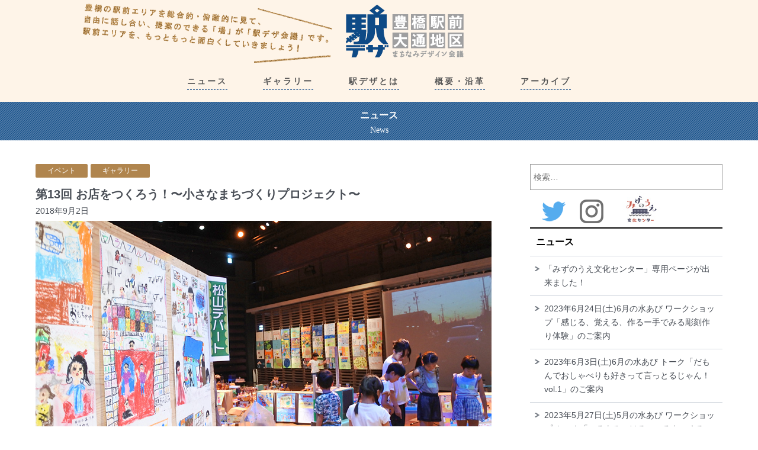

--- FILE ---
content_type: text/html; charset=UTF-8
request_url: http://ekidesign.info/2018/09/02/6437/
body_size: 82765
content:
<!DOCTYPE html>
<html lang="ja">
<head>
<meta charset="UTF-8">
<title>
第13回 お店をつくろう！〜小さなまちづくりプロジェクト〜 | 駅デザ・豊橋駅前大通地区まちなみデザイン会議</title>
<meta name="viewport" content="width=device-width, initial-scale=1.0">
  <meta name="description" content="豊橋の駅前エリアを、面白くしていきましょう！豊橋駅デザ">
  <meta name="keywords" content="駅デザ・豊橋駅前大通地区まちなみデザイン会議">
<link rel="stylesheet" href="http://ekidesign.info/wp/wp-content/themes/ekid/style.css">
<link rel="apple-touch-icon" href="http://ekidesign.info/wp/wp-content/themes/ekid/img/home.png"　/>
<link rel="stylesheet" type="text/css" href="http://ekidesign.info/wp/wp-content/themes/ekid/css/slider.css">
<script src="http://ekidesign.info/wp/wp-content/themes/ekid/js/jquery-1.10.2.min.js" charset="UTF-8"></script>
<script src='http://ekidesign.info/wp/wp-content/themes/ekid/js/wideslider2.js'></script>
<script src="http://ekidesign.info/wp/wp-content/themes/ekid/js/jquery-1.11.1.min.js"></script>
<script src="http://ekidesign.info/wp/wp-content/themes/ekid/js/shop-element.js"></script>
<script src="http://ekidesign.info/wp/wp-content/themes/ekid/js/btn.js"></script>
<script src="http://ekidesign.info/wp/wp-content/themes/ekid/js/pagetop.js"></script>
<!-- OGP -->
<meta property="og:type" content="article">
<meta property="og:description" content="穂の国とよはし芸術劇場プラット　アートスペースいっぱいにこどもたちが考えたまちを展示しました！ 沢山の素敵なお店が出来ました！ 「お店をつくろう！」はまちなかの子供たちにまちなかのことを考えてほしい！">
<meta property="og:title" content="第13回 お店をつくろう！〜小さなまちづくりプロジェクト〜">
<meta property="og:url" content="http://ekidesign.info/2018/09/02/6437/">
<meta property="og:image" content="http://ekidesign.info/wp/wp-content/uploads/2018/09/sebo18_m02s.jpg">
<meta property="og:site_name" content="駅デザ・豊橋駅前大通地区まちなみデザイン会議">
<meta property="og:locale" content="ja_JP" />
<meta property="fb:app_id" content="2150914085199383">
<!-- /OGP -->
<meta name='robots' content='max-image-preview:large' />
<script type="text/javascript">
window._wpemojiSettings = {"baseUrl":"https:\/\/s.w.org\/images\/core\/emoji\/14.0.0\/72x72\/","ext":".png","svgUrl":"https:\/\/s.w.org\/images\/core\/emoji\/14.0.0\/svg\/","svgExt":".svg","source":{"concatemoji":"http:\/\/ekidesign.info\/wp\/wp-includes\/js\/wp-emoji-release.min.js?ver=6.1.1"}};
/*! This file is auto-generated */
!function(e,a,t){var n,r,o,i=a.createElement("canvas"),p=i.getContext&&i.getContext("2d");function s(e,t){var a=String.fromCharCode,e=(p.clearRect(0,0,i.width,i.height),p.fillText(a.apply(this,e),0,0),i.toDataURL());return p.clearRect(0,0,i.width,i.height),p.fillText(a.apply(this,t),0,0),e===i.toDataURL()}function c(e){var t=a.createElement("script");t.src=e,t.defer=t.type="text/javascript",a.getElementsByTagName("head")[0].appendChild(t)}for(o=Array("flag","emoji"),t.supports={everything:!0,everythingExceptFlag:!0},r=0;r<o.length;r++)t.supports[o[r]]=function(e){if(p&&p.fillText)switch(p.textBaseline="top",p.font="600 32px Arial",e){case"flag":return s([127987,65039,8205,9895,65039],[127987,65039,8203,9895,65039])?!1:!s([55356,56826,55356,56819],[55356,56826,8203,55356,56819])&&!s([55356,57332,56128,56423,56128,56418,56128,56421,56128,56430,56128,56423,56128,56447],[55356,57332,8203,56128,56423,8203,56128,56418,8203,56128,56421,8203,56128,56430,8203,56128,56423,8203,56128,56447]);case"emoji":return!s([129777,127995,8205,129778,127999],[129777,127995,8203,129778,127999])}return!1}(o[r]),t.supports.everything=t.supports.everything&&t.supports[o[r]],"flag"!==o[r]&&(t.supports.everythingExceptFlag=t.supports.everythingExceptFlag&&t.supports[o[r]]);t.supports.everythingExceptFlag=t.supports.everythingExceptFlag&&!t.supports.flag,t.DOMReady=!1,t.readyCallback=function(){t.DOMReady=!0},t.supports.everything||(n=function(){t.readyCallback()},a.addEventListener?(a.addEventListener("DOMContentLoaded",n,!1),e.addEventListener("load",n,!1)):(e.attachEvent("onload",n),a.attachEvent("onreadystatechange",function(){"complete"===a.readyState&&t.readyCallback()})),(e=t.source||{}).concatemoji?c(e.concatemoji):e.wpemoji&&e.twemoji&&(c(e.twemoji),c(e.wpemoji)))}(window,document,window._wpemojiSettings);
</script>
<style type="text/css">
img.wp-smiley,
img.emoji {
	display: inline !important;
	border: none !important;
	box-shadow: none !important;
	height: 1em !important;
	width: 1em !important;
	margin: 0 0.07em !important;
	vertical-align: -0.1em !important;
	background: none !important;
	padding: 0 !important;
}
</style>
	<link rel='stylesheet' id='wp-block-library-css' href='http://ekidesign.info/wp/wp-includes/css/dist/block-library/style.min.css?ver=6.1.1' type='text/css' media='all' />
<link rel='stylesheet' id='classic-theme-styles-css' href='http://ekidesign.info/wp/wp-includes/css/classic-themes.min.css?ver=1' type='text/css' media='all' />
<style id='global-styles-inline-css' type='text/css'>
body{--wp--preset--color--black: #000000;--wp--preset--color--cyan-bluish-gray: #abb8c3;--wp--preset--color--white: #ffffff;--wp--preset--color--pale-pink: #f78da7;--wp--preset--color--vivid-red: #cf2e2e;--wp--preset--color--luminous-vivid-orange: #ff6900;--wp--preset--color--luminous-vivid-amber: #fcb900;--wp--preset--color--light-green-cyan: #7bdcb5;--wp--preset--color--vivid-green-cyan: #00d084;--wp--preset--color--pale-cyan-blue: #8ed1fc;--wp--preset--color--vivid-cyan-blue: #0693e3;--wp--preset--color--vivid-purple: #9b51e0;--wp--preset--gradient--vivid-cyan-blue-to-vivid-purple: linear-gradient(135deg,rgba(6,147,227,1) 0%,rgb(155,81,224) 100%);--wp--preset--gradient--light-green-cyan-to-vivid-green-cyan: linear-gradient(135deg,rgb(122,220,180) 0%,rgb(0,208,130) 100%);--wp--preset--gradient--luminous-vivid-amber-to-luminous-vivid-orange: linear-gradient(135deg,rgba(252,185,0,1) 0%,rgba(255,105,0,1) 100%);--wp--preset--gradient--luminous-vivid-orange-to-vivid-red: linear-gradient(135deg,rgba(255,105,0,1) 0%,rgb(207,46,46) 100%);--wp--preset--gradient--very-light-gray-to-cyan-bluish-gray: linear-gradient(135deg,rgb(238,238,238) 0%,rgb(169,184,195) 100%);--wp--preset--gradient--cool-to-warm-spectrum: linear-gradient(135deg,rgb(74,234,220) 0%,rgb(151,120,209) 20%,rgb(207,42,186) 40%,rgb(238,44,130) 60%,rgb(251,105,98) 80%,rgb(254,248,76) 100%);--wp--preset--gradient--blush-light-purple: linear-gradient(135deg,rgb(255,206,236) 0%,rgb(152,150,240) 100%);--wp--preset--gradient--blush-bordeaux: linear-gradient(135deg,rgb(254,205,165) 0%,rgb(254,45,45) 50%,rgb(107,0,62) 100%);--wp--preset--gradient--luminous-dusk: linear-gradient(135deg,rgb(255,203,112) 0%,rgb(199,81,192) 50%,rgb(65,88,208) 100%);--wp--preset--gradient--pale-ocean: linear-gradient(135deg,rgb(255,245,203) 0%,rgb(182,227,212) 50%,rgb(51,167,181) 100%);--wp--preset--gradient--electric-grass: linear-gradient(135deg,rgb(202,248,128) 0%,rgb(113,206,126) 100%);--wp--preset--gradient--midnight: linear-gradient(135deg,rgb(2,3,129) 0%,rgb(40,116,252) 100%);--wp--preset--duotone--dark-grayscale: url('#wp-duotone-dark-grayscale');--wp--preset--duotone--grayscale: url('#wp-duotone-grayscale');--wp--preset--duotone--purple-yellow: url('#wp-duotone-purple-yellow');--wp--preset--duotone--blue-red: url('#wp-duotone-blue-red');--wp--preset--duotone--midnight: url('#wp-duotone-midnight');--wp--preset--duotone--magenta-yellow: url('#wp-duotone-magenta-yellow');--wp--preset--duotone--purple-green: url('#wp-duotone-purple-green');--wp--preset--duotone--blue-orange: url('#wp-duotone-blue-orange');--wp--preset--font-size--small: 13px;--wp--preset--font-size--medium: 20px;--wp--preset--font-size--large: 36px;--wp--preset--font-size--x-large: 42px;--wp--preset--spacing--20: 0.44rem;--wp--preset--spacing--30: 0.67rem;--wp--preset--spacing--40: 1rem;--wp--preset--spacing--50: 1.5rem;--wp--preset--spacing--60: 2.25rem;--wp--preset--spacing--70: 3.38rem;--wp--preset--spacing--80: 5.06rem;}:where(.is-layout-flex){gap: 0.5em;}body .is-layout-flow > .alignleft{float: left;margin-inline-start: 0;margin-inline-end: 2em;}body .is-layout-flow > .alignright{float: right;margin-inline-start: 2em;margin-inline-end: 0;}body .is-layout-flow > .aligncenter{margin-left: auto !important;margin-right: auto !important;}body .is-layout-constrained > .alignleft{float: left;margin-inline-start: 0;margin-inline-end: 2em;}body .is-layout-constrained > .alignright{float: right;margin-inline-start: 2em;margin-inline-end: 0;}body .is-layout-constrained > .aligncenter{margin-left: auto !important;margin-right: auto !important;}body .is-layout-constrained > :where(:not(.alignleft):not(.alignright):not(.alignfull)){max-width: var(--wp--style--global--content-size);margin-left: auto !important;margin-right: auto !important;}body .is-layout-constrained > .alignwide{max-width: var(--wp--style--global--wide-size);}body .is-layout-flex{display: flex;}body .is-layout-flex{flex-wrap: wrap;align-items: center;}body .is-layout-flex > *{margin: 0;}:where(.wp-block-columns.is-layout-flex){gap: 2em;}.has-black-color{color: var(--wp--preset--color--black) !important;}.has-cyan-bluish-gray-color{color: var(--wp--preset--color--cyan-bluish-gray) !important;}.has-white-color{color: var(--wp--preset--color--white) !important;}.has-pale-pink-color{color: var(--wp--preset--color--pale-pink) !important;}.has-vivid-red-color{color: var(--wp--preset--color--vivid-red) !important;}.has-luminous-vivid-orange-color{color: var(--wp--preset--color--luminous-vivid-orange) !important;}.has-luminous-vivid-amber-color{color: var(--wp--preset--color--luminous-vivid-amber) !important;}.has-light-green-cyan-color{color: var(--wp--preset--color--light-green-cyan) !important;}.has-vivid-green-cyan-color{color: var(--wp--preset--color--vivid-green-cyan) !important;}.has-pale-cyan-blue-color{color: var(--wp--preset--color--pale-cyan-blue) !important;}.has-vivid-cyan-blue-color{color: var(--wp--preset--color--vivid-cyan-blue) !important;}.has-vivid-purple-color{color: var(--wp--preset--color--vivid-purple) !important;}.has-black-background-color{background-color: var(--wp--preset--color--black) !important;}.has-cyan-bluish-gray-background-color{background-color: var(--wp--preset--color--cyan-bluish-gray) !important;}.has-white-background-color{background-color: var(--wp--preset--color--white) !important;}.has-pale-pink-background-color{background-color: var(--wp--preset--color--pale-pink) !important;}.has-vivid-red-background-color{background-color: var(--wp--preset--color--vivid-red) !important;}.has-luminous-vivid-orange-background-color{background-color: var(--wp--preset--color--luminous-vivid-orange) !important;}.has-luminous-vivid-amber-background-color{background-color: var(--wp--preset--color--luminous-vivid-amber) !important;}.has-light-green-cyan-background-color{background-color: var(--wp--preset--color--light-green-cyan) !important;}.has-vivid-green-cyan-background-color{background-color: var(--wp--preset--color--vivid-green-cyan) !important;}.has-pale-cyan-blue-background-color{background-color: var(--wp--preset--color--pale-cyan-blue) !important;}.has-vivid-cyan-blue-background-color{background-color: var(--wp--preset--color--vivid-cyan-blue) !important;}.has-vivid-purple-background-color{background-color: var(--wp--preset--color--vivid-purple) !important;}.has-black-border-color{border-color: var(--wp--preset--color--black) !important;}.has-cyan-bluish-gray-border-color{border-color: var(--wp--preset--color--cyan-bluish-gray) !important;}.has-white-border-color{border-color: var(--wp--preset--color--white) !important;}.has-pale-pink-border-color{border-color: var(--wp--preset--color--pale-pink) !important;}.has-vivid-red-border-color{border-color: var(--wp--preset--color--vivid-red) !important;}.has-luminous-vivid-orange-border-color{border-color: var(--wp--preset--color--luminous-vivid-orange) !important;}.has-luminous-vivid-amber-border-color{border-color: var(--wp--preset--color--luminous-vivid-amber) !important;}.has-light-green-cyan-border-color{border-color: var(--wp--preset--color--light-green-cyan) !important;}.has-vivid-green-cyan-border-color{border-color: var(--wp--preset--color--vivid-green-cyan) !important;}.has-pale-cyan-blue-border-color{border-color: var(--wp--preset--color--pale-cyan-blue) !important;}.has-vivid-cyan-blue-border-color{border-color: var(--wp--preset--color--vivid-cyan-blue) !important;}.has-vivid-purple-border-color{border-color: var(--wp--preset--color--vivid-purple) !important;}.has-vivid-cyan-blue-to-vivid-purple-gradient-background{background: var(--wp--preset--gradient--vivid-cyan-blue-to-vivid-purple) !important;}.has-light-green-cyan-to-vivid-green-cyan-gradient-background{background: var(--wp--preset--gradient--light-green-cyan-to-vivid-green-cyan) !important;}.has-luminous-vivid-amber-to-luminous-vivid-orange-gradient-background{background: var(--wp--preset--gradient--luminous-vivid-amber-to-luminous-vivid-orange) !important;}.has-luminous-vivid-orange-to-vivid-red-gradient-background{background: var(--wp--preset--gradient--luminous-vivid-orange-to-vivid-red) !important;}.has-very-light-gray-to-cyan-bluish-gray-gradient-background{background: var(--wp--preset--gradient--very-light-gray-to-cyan-bluish-gray) !important;}.has-cool-to-warm-spectrum-gradient-background{background: var(--wp--preset--gradient--cool-to-warm-spectrum) !important;}.has-blush-light-purple-gradient-background{background: var(--wp--preset--gradient--blush-light-purple) !important;}.has-blush-bordeaux-gradient-background{background: var(--wp--preset--gradient--blush-bordeaux) !important;}.has-luminous-dusk-gradient-background{background: var(--wp--preset--gradient--luminous-dusk) !important;}.has-pale-ocean-gradient-background{background: var(--wp--preset--gradient--pale-ocean) !important;}.has-electric-grass-gradient-background{background: var(--wp--preset--gradient--electric-grass) !important;}.has-midnight-gradient-background{background: var(--wp--preset--gradient--midnight) !important;}.has-small-font-size{font-size: var(--wp--preset--font-size--small) !important;}.has-medium-font-size{font-size: var(--wp--preset--font-size--medium) !important;}.has-large-font-size{font-size: var(--wp--preset--font-size--large) !important;}.has-x-large-font-size{font-size: var(--wp--preset--font-size--x-large) !important;}
.wp-block-navigation a:where(:not(.wp-element-button)){color: inherit;}
:where(.wp-block-columns.is-layout-flex){gap: 2em;}
.wp-block-pullquote{font-size: 1.5em;line-height: 1.6;}
</style>
<link rel='stylesheet' id='foobox-free-min-css' href='http://ekidesign.info/wp/wp-content/plugins/foobox-image-lightbox/free/css/foobox.free.min.css?ver=2.7.25' type='text/css' media='all' />
<link rel='stylesheet' id='foogallery-core-css' href='http://ekidesign.info/wp/wp-content/plugins/foogallery/extensions/default-templates/shared/css/foogallery.min.css?ver=2.2.35' type='text/css' media='all' />
<script type='text/javascript' src='http://ekidesign.info/wp/wp-includes/js/jquery/jquery.min.js?ver=3.6.1' id='jquery-core-js'></script>
<script type='text/javascript' src='http://ekidesign.info/wp/wp-includes/js/jquery/jquery-migrate.min.js?ver=3.3.2' id='jquery-migrate-js'></script>
<script type='text/javascript' id='foobox-free-min-js-before'>
/* Run FooBox FREE (v2.7.25) */
var FOOBOX = window.FOOBOX = {
	ready: true,
	disableOthers: false,
	o: {wordpress: { enabled: true }, countMessage:'image %index of %total', captions: { dataTitle: ["captionTitle","title"], dataDesc: ["captionDesc","description"] }, excludes:'.fbx-link,.nofoobox,.nolightbox,a[href*="pinterest.com/pin/create/button/"]', affiliate : { enabled: false }},
	selectors: [
		".foogallery-container.foogallery-lightbox-foobox", ".foogallery-container.foogallery-lightbox-foobox-free", ".gallery", ".wp-block-gallery", ".wp-caption", ".wp-block-image", "a:has(img[class*=wp-image-])", ".foobox"
	],
	pre: function( $ ){
		// Custom JavaScript (Pre)
		
	},
	post: function( $ ){
		// Custom JavaScript (Post)
		
		// Custom Captions Code
		
	},
	custom: function( $ ){
		// Custom Extra JS
		
	}
};
</script>
<script type='text/javascript' src='http://ekidesign.info/wp/wp-content/plugins/foobox-image-lightbox/free/js/foobox.free.min.js?ver=2.7.25' id='foobox-free-min-js'></script>
<link rel="https://api.w.org/" href="http://ekidesign.info/wp-json/" /><link rel="alternate" type="application/json" href="http://ekidesign.info/wp-json/wp/v2/posts/6437" /><link rel="EditURI" type="application/rsd+xml" title="RSD" href="http://ekidesign.info/wp/xmlrpc.php?rsd" />
<link rel="wlwmanifest" type="application/wlwmanifest+xml" href="http://ekidesign.info/wp/wp-includes/wlwmanifest.xml" />
<meta name="generator" content="WordPress 6.1.1" />
<link rel="canonical" href="http://ekidesign.info/2018/09/02/6437/" />
<link rel='shortlink' href='http://ekidesign.info/?p=6437' />
<link rel="alternate" type="application/json+oembed" href="http://ekidesign.info/wp-json/oembed/1.0/embed?url=http%3A%2F%2Fekidesign.info%2F2018%2F09%2F02%2F6437%2F" />
<link rel="alternate" type="text/xml+oembed" href="http://ekidesign.info/wp-json/oembed/1.0/embed?url=http%3A%2F%2Fekidesign.info%2F2018%2F09%2F02%2F6437%2F&#038;format=xml" />
</head>
<script>
 (function(i,s,o,g,r,a,m){i['GoogleAnalyticsObject']=r;i[r]=i[r]||function(){
 (i[r].q=i[r].q||[]).push(arguments)},i[r].l=1*new Date();a=s.createElement(o),
 m=s.getElementsByTagName(o)[0];a.async=1;a.src=g;m.parentNode.insertBefore(a,m)
 })(window,document,'script','https://www.google-analytics.com/analytics.js','ga');

 ga('create', 'UA-42027052-1', 'auto');
 ga('send', 'pageview');

</script><body class="post-template-default single single-post postid-6437 single-format-standard">
<header>
<div class="box-head">
<div class="box-head-inner">
<div class="box-head1">
	<h1><a href="http://ekidesign.info">豊橋駅前大通地区まちなみデザイン会議</a></h1>
</div>

<div class="box-head2">
	<button type="button" id="menubtn">
	<img src="http://ekidesign.info/wp/wp-content/themes/ekid/img/bars.png" width="24" height="24" alt=""><span>MENU</span>
	</button>
</div>
<!-- ナビ -->
<div class="box-navi">
<div class="box-navi-inner">
	<nav class="menu" id="menu">
	<ul>
	<li><a href="http://ekidesign.info/news/"><span class="dashe">ニュース</span></a></li>
	<li><a href="http://ekidesign.info/category/gallery/"><span class="dashe">ギャラリー</span></a></li>
	<li><a href="http://ekidesign.info/about/"><span class="dashe">駅デザとは</span></a></li>
	<li><a href="http://ekidesign.info/outline/"><span class="dashe">概要・沿革</span></a></li>
	<li><a href="http://ekidesign.info/archive/"><span class="dashe">アーカイブ</span></a></li>
	</ul>
    


	</nav>

</div></div>


</div>
</div>
</header>
<div class="box-title">
<div class="box-title-inner">
<div class="category-title">
<h1>ニュース</h1><p>News</p>
</div>
</div>
</div>
<div class="box-contents">
<div class="box-main">
	<div class="news-cat">
<ul><li><a href="http://ekidesign.info/category/event/" rel="category tag">イベント</a></li><li><a href="http://ekidesign.info/category/gallery/" rel="category tag">ギャラリー</a></li></ul>
</div>
        	<article class="news">
            <h1>第13回 お店をつくろう！〜小さなまちづくりプロジェクト〜</h1>
	<time datetime="2014-08-10">
               <div class="date-main">2018年9月2日</div>
	</time>
          <section>
	<p><img decoding="async" src="/images/sebo18_m00.jpg"></p>
<h3>穂の国とよはし芸術劇場プラット　アートスペースいっぱいにこどもたちが考えたまちを展示しました！</h3>
<p>沢山の素敵なお店が出来ました！</p>
<p>「お店をつくろう！」はまちなかの子供たちにまちなかのことを考えてほしい！という想いから始まった企画です。新川・松山小学校の子供たちが自由に考えたお店、テーマに沿って考えたお店をつくりました。</p>
<p>第11回より照明や映像、音響を取り入れた“ちいさなまち”として展示しています。夕やけ空から月夜になり、また朝が来る様子や、雨が降ったり、花火が上がる日常を体感してみてください。</p>
<p>2018年9月2日(日) ・15:30〜 穂の国とよはし芸術劇場プラット アートスペースにて表彰式を行いました。表彰式の様子を掲載しました。</p>
<table class="tori2">
<tr>
<td colspan="2" class="tt">学年別テーマはこれだ！！</td>
</tr>
<tr>
<th width="20%">学年</th>
<th width="80%">テーマ</th>
</tr>
<tr>
<td>1年生</td>
<td>食べものやさん</td>
</tr>
<tr>
<td>2年生</td>
<td>松山デパート／新川デパート</td>
</tr>
<tr>
<td>3年生</td>
<td>見たこともない・・・お店</td>
</tr>
<tr>
<td>4,５,６年生</td>
<td>「夏」を売るお店、「豊橋」を売るお店、「まちなか図書館」</td>
</tr>
</table>
<p><span class="marbin20"></span><br />
<strong>＜写真をクリックすると全て拡大表示できます＞</strong><br />
<style type="text/css">
	#foogallery-gallery-6418 .fg-image {
        width: 150px;
    }
</style>
				<div class="foogallery foogallery-container foogallery-default foogallery-lightbox-foobox fg-gutter-10 fg-center fg-default fg-light fg-border-thin fg-shadow-outline fg-loading-default fg-loaded-fade-in fg-caption-hover fg-hover-fade fg-hover-zoom fg-ready" id="foogallery-gallery-6418" data-foogallery="{&quot;item&quot;:{&quot;showCaptionTitle&quot;:true,&quot;showCaptionDescription&quot;:true},&quot;lazy&quot;:true}" >
	<div class="fg-item fg-type-image fg-idle"><figure class="fg-item-inner"><a href="http://ekidesign.info/wp/wp-content/uploads/2018/09/sebo18_m01.jpg" data-caption-title="第13回 お店をつくろう！〜小さなまちづくりプロジェクト〜" data-caption-desc="第13回 お店をつくろう！〜小さなまちづくりプロジェクト〜" data-attachment-id="6419" class="fg-thumb"><span class="fg-image-wrap"><img alt="第13回 お店をつくろう！〜小さなまちづくりプロジェクト〜" title="第13回 お店をつくろう！〜小さなまちづくりプロジェクト〜" width="150" height="150" class="skip-lazy fg-image" data-src-fg="http://ekidesign.info/wp/wp-content/uploads/cache/2018/09/sebo18_m01/2591868564.jpg" src="data:image/svg+xml,%3Csvg%20xmlns%3D%22http%3A%2F%2Fwww.w3.org%2F2000%2Fsvg%22%20width%3D%22150%22%20height%3D%22150%22%20viewBox%3D%220%200%20150%20150%22%3E%3C%2Fsvg%3E" loading="eager"></span><span class="fg-image-overlay"></span></a><figcaption class="fg-caption"><div class="fg-caption-inner"><div class="fg-caption-title">第13回 お店をつくろう！〜小さなまちづくりプロジェクト〜</div><div class="fg-caption-desc">第13回 お店をつくろう！〜小さなまちづくりプロジェクト〜</div></div></figcaption></figure><div class="fg-loader"></div></div><div class="fg-item fg-type-image fg-idle"><figure class="fg-item-inner"><a href="http://ekidesign.info/wp/wp-content/uploads/2018/09/sebo18_m02.jpg" data-caption-title="第13回 お店をつくろう！〜小さなまちづくりプロジェクト〜" data-caption-desc="第13回 お店をつくろう！〜小さなまちづくりプロジェクト〜" data-attachment-id="6420" class="fg-thumb"><span class="fg-image-wrap"><img alt="第13回 お店をつくろう！〜小さなまちづくりプロジェクト〜" title="第13回 お店をつくろう！〜小さなまちづくりプロジェクト〜" width="150" height="150" class="skip-lazy fg-image" data-src-fg="http://ekidesign.info/wp/wp-content/uploads/cache/2018/09/sebo18_m02/2585475855.jpg" src="data:image/svg+xml,%3Csvg%20xmlns%3D%22http%3A%2F%2Fwww.w3.org%2F2000%2Fsvg%22%20width%3D%22150%22%20height%3D%22150%22%20viewBox%3D%220%200%20150%20150%22%3E%3C%2Fsvg%3E" loading="eager"></span><span class="fg-image-overlay"></span></a><figcaption class="fg-caption"><div class="fg-caption-inner"><div class="fg-caption-title">第13回 お店をつくろう！〜小さなまちづくりプロジェクト〜</div><div class="fg-caption-desc">第13回 お店をつくろう！〜小さなまちづくりプロジェクト〜</div></div></figcaption></figure><div class="fg-loader"></div></div><div class="fg-item fg-type-image fg-idle"><figure class="fg-item-inner"><a href="http://ekidesign.info/wp/wp-content/uploads/2018/09/sebo18_m03.jpg" data-caption-title="第13回 お店をつくろう！〜小さなまちづくりプロジェクト〜" data-caption-desc="第13回 お店をつくろう！〜小さなまちづくりプロジェクト〜" data-attachment-id="6421" class="fg-thumb"><span class="fg-image-wrap"><img alt="第13回 お店をつくろう！〜小さなまちづくりプロジェクト〜" title="第13回 お店をつくろう！〜小さなまちづくりプロジェクト〜" width="150" height="150" class="skip-lazy fg-image" data-src-fg="http://ekidesign.info/wp/wp-content/uploads/cache/2018/09/sebo18_m03/2469194546.jpg" src="data:image/svg+xml,%3Csvg%20xmlns%3D%22http%3A%2F%2Fwww.w3.org%2F2000%2Fsvg%22%20width%3D%22150%22%20height%3D%22150%22%20viewBox%3D%220%200%20150%20150%22%3E%3C%2Fsvg%3E" loading="eager"></span><span class="fg-image-overlay"></span></a><figcaption class="fg-caption"><div class="fg-caption-inner"><div class="fg-caption-title">第13回 お店をつくろう！〜小さなまちづくりプロジェクト〜</div><div class="fg-caption-desc">第13回 お店をつくろう！〜小さなまちづくりプロジェクト〜</div></div></figcaption></figure><div class="fg-loader"></div></div><div class="fg-item fg-type-image fg-idle"><figure class="fg-item-inner"><a href="http://ekidesign.info/wp/wp-content/uploads/2018/09/sebo18_m04.jpg" data-caption-title="第13回 お店をつくろう！〜小さなまちづくりプロジェクト〜" data-caption-desc="第13回 お店をつくろう！〜小さなまちづくりプロジェクト〜" data-attachment-id="6422" class="fg-thumb"><span class="fg-image-wrap"><img alt="第13回 お店をつくろう！〜小さなまちづくりプロジェクト〜" title="第13回 お店をつくろう！〜小さなまちづくりプロジェクト〜" width="150" height="150" class="skip-lazy fg-image" data-src-fg="http://ekidesign.info/wp/wp-content/uploads/cache/2018/09/sebo18_m04/205428111.jpg" src="data:image/svg+xml,%3Csvg%20xmlns%3D%22http%3A%2F%2Fwww.w3.org%2F2000%2Fsvg%22%20width%3D%22150%22%20height%3D%22150%22%20viewBox%3D%220%200%20150%20150%22%3E%3C%2Fsvg%3E" loading="eager"></span><span class="fg-image-overlay"></span></a><figcaption class="fg-caption"><div class="fg-caption-inner"><div class="fg-caption-title">第13回 お店をつくろう！〜小さなまちづくりプロジェクト〜</div><div class="fg-caption-desc">第13回 お店をつくろう！〜小さなまちづくりプロジェクト〜</div></div></figcaption></figure><div class="fg-loader"></div></div><div class="fg-item fg-type-image fg-idle"><figure class="fg-item-inner"><a href="http://ekidesign.info/wp/wp-content/uploads/2018/09/sebo18_m05.jpg" data-caption-title="第13回 お店をつくろう！〜小さなまちづくりプロジェクト〜" data-caption-desc="第13回 お店をつくろう！〜小さなまちづくりプロジェクト〜" data-attachment-id="6423" class="fg-thumb"><span class="fg-image-wrap"><img alt="第13回 お店をつくろう！〜小さなまちづくりプロジェクト〜" title="第13回 お店をつくろう！〜小さなまちづくりプロジェクト〜" width="150" height="150" class="skip-lazy fg-image" data-src-fg="http://ekidesign.info/wp/wp-content/uploads/cache/2018/09/sebo18_m05/84493746.jpg" src="data:image/svg+xml,%3Csvg%20xmlns%3D%22http%3A%2F%2Fwww.w3.org%2F2000%2Fsvg%22%20width%3D%22150%22%20height%3D%22150%22%20viewBox%3D%220%200%20150%20150%22%3E%3C%2Fsvg%3E" loading="eager"></span><span class="fg-image-overlay"></span></a><figcaption class="fg-caption"><div class="fg-caption-inner"><div class="fg-caption-title">第13回 お店をつくろう！〜小さなまちづくりプロジェクト〜</div><div class="fg-caption-desc">第13回 お店をつくろう！〜小さなまちづくりプロジェクト〜</div></div></figcaption></figure><div class="fg-loader"></div></div><div class="fg-item fg-type-image fg-idle"><figure class="fg-item-inner"><a href="http://ekidesign.info/wp/wp-content/uploads/2018/09/sebo18_m06.jpg" data-caption-title="第13回 お店をつくろう！〜小さなまちづくりプロジェクト〜" data-caption-desc="第13回 お店をつくろう！〜小さなまちづくりプロジェクト〜" data-attachment-id="6424" class="fg-thumb"><span class="fg-image-wrap"><img alt="第13回 お店をつくろう！〜小さなまちづくりプロジェクト〜" title="第13回 お店をつくろう！〜小さなまちづくりプロジェクト〜" width="150" height="150" class="skip-lazy fg-image" data-src-fg="http://ekidesign.info/wp/wp-content/uploads/cache/2018/09/sebo18_m06/3200547835.jpg" src="data:image/svg+xml,%3Csvg%20xmlns%3D%22http%3A%2F%2Fwww.w3.org%2F2000%2Fsvg%22%20width%3D%22150%22%20height%3D%22150%22%20viewBox%3D%220%200%20150%20150%22%3E%3C%2Fsvg%3E" loading="eager"></span><span class="fg-image-overlay"></span></a><figcaption class="fg-caption"><div class="fg-caption-inner"><div class="fg-caption-title">第13回 お店をつくろう！〜小さなまちづくりプロジェクト〜</div><div class="fg-caption-desc">第13回 お店をつくろう！〜小さなまちづくりプロジェクト〜</div></div></figcaption></figure><div class="fg-loader"></div></div><div class="fg-item fg-type-image fg-idle"><figure class="fg-item-inner"><a href="http://ekidesign.info/wp/wp-content/uploads/2018/09/sebo18_m07.jpg" data-caption-title="第13回 お店をつくろう！〜小さなまちづくりプロジェクト〜" data-caption-desc="第13回 お店をつくろう！〜小さなまちづくりプロジェクト〜" data-attachment-id="6425" class="fg-thumb"><span class="fg-image-wrap"><img alt="第13回 お店をつくろう！〜小さなまちづくりプロジェクト〜" title="第13回 お店をつくろう！〜小さなまちづくりプロジェクト〜" width="150" height="150" class="skip-lazy fg-image" data-src-fg="http://ekidesign.info/wp/wp-content/uploads/cache/2018/09/sebo18_m07/3086199750.jpg" src="data:image/svg+xml,%3Csvg%20xmlns%3D%22http%3A%2F%2Fwww.w3.org%2F2000%2Fsvg%22%20width%3D%22150%22%20height%3D%22150%22%20viewBox%3D%220%200%20150%20150%22%3E%3C%2Fsvg%3E" loading="eager"></span><span class="fg-image-overlay"></span></a><figcaption class="fg-caption"><div class="fg-caption-inner"><div class="fg-caption-title">第13回 お店をつくろう！〜小さなまちづくりプロジェクト〜</div><div class="fg-caption-desc">第13回 お店をつくろう！〜小さなまちづくりプロジェクト〜</div></div></figcaption></figure><div class="fg-loader"></div></div><div class="fg-item fg-type-image fg-idle"><figure class="fg-item-inner"><a href="http://ekidesign.info/wp/wp-content/uploads/2018/09/sebo18_m08.jpg" data-caption-title="第13回 お店をつくろう！〜小さなまちづくりプロジェクト〜" data-caption-desc="第13回 お店をつくろう！〜小さなまちづくりプロジェクト〜" data-attachment-id="6426" class="fg-thumb"><span class="fg-image-wrap"><img alt="第13回 お店をつくろう！〜小さなまちづくりプロジェクト〜" title="第13回 お店をつくろう！〜小さなまちづくりプロジェクト〜" width="150" height="150" class="skip-lazy fg-image" data-src-fg="http://ekidesign.info/wp/wp-content/uploads/cache/2018/09/sebo18_m08/4211396302.jpg" src="data:image/svg+xml,%3Csvg%20xmlns%3D%22http%3A%2F%2Fwww.w3.org%2F2000%2Fsvg%22%20width%3D%22150%22%20height%3D%22150%22%20viewBox%3D%220%200%20150%20150%22%3E%3C%2Fsvg%3E" loading="eager"></span><span class="fg-image-overlay"></span></a><figcaption class="fg-caption"><div class="fg-caption-inner"><div class="fg-caption-title">第13回 お店をつくろう！〜小さなまちづくりプロジェクト〜</div><div class="fg-caption-desc">第13回 お店をつくろう！〜小さなまちづくりプロジェクト〜</div></div></figcaption></figure><div class="fg-loader"></div></div><div class="fg-item fg-type-image fg-idle"><figure class="fg-item-inner"><a href="http://ekidesign.info/wp/wp-content/uploads/2018/09/sebo18_m09.jpg" data-caption-title="第13回 お店をつくろう！〜小さなまちづくりプロジェクト〜" data-caption-desc="第13回 お店をつくろう！〜小さなまちづくりプロジェクト〜" data-attachment-id="6427" class="fg-thumb"><span class="fg-image-wrap"><img alt="第13回 お店をつくろう！〜小さなまちづくりプロジェクト〜" title="第13回 お店をつくろう！〜小さなまちづくりプロジェクト〜" width="150" height="150" class="skip-lazy fg-image" data-src-fg="http://ekidesign.info/wp/wp-content/uploads/cache/2018/09/sebo18_m09/4063436531.jpg" src="data:image/svg+xml,%3Csvg%20xmlns%3D%22http%3A%2F%2Fwww.w3.org%2F2000%2Fsvg%22%20width%3D%22150%22%20height%3D%22150%22%20viewBox%3D%220%200%20150%20150%22%3E%3C%2Fsvg%3E" loading="eager"></span><span class="fg-image-overlay"></span></a><figcaption class="fg-caption"><div class="fg-caption-inner"><div class="fg-caption-title">第13回 お店をつくろう！〜小さなまちづくりプロジェクト〜</div><div class="fg-caption-desc">第13回 お店をつくろう！〜小さなまちづくりプロジェクト〜</div></div></figcaption></figure><div class="fg-loader"></div></div><div class="fg-item fg-type-image fg-idle"><figure class="fg-item-inner"><a href="http://ekidesign.info/wp/wp-content/uploads/2018/09/sebo18_m10.jpg" data-caption-title="第13回 お店をつくろう！〜小さなまちづくりプロジェクト〜" data-caption-desc="第13回 お店をつくろう！〜小さなまちづくりプロジェクト〜" data-attachment-id="6428" class="fg-thumb"><span class="fg-image-wrap"><img alt="第13回 お店をつくろう！〜小さなまちづくりプロジェクト〜" title="第13回 お店をつくろう！〜小さなまちづくりプロジェクト〜" width="150" height="150" class="skip-lazy fg-image" data-src-fg="http://ekidesign.info/wp/wp-content/uploads/cache/2018/09/sebo18_m10/1428075116.jpg" src="data:image/svg+xml,%3Csvg%20xmlns%3D%22http%3A%2F%2Fwww.w3.org%2F2000%2Fsvg%22%20width%3D%22150%22%20height%3D%22150%22%20viewBox%3D%220%200%20150%20150%22%3E%3C%2Fsvg%3E" loading="eager"></span><span class="fg-image-overlay"></span></a><figcaption class="fg-caption"><div class="fg-caption-inner"><div class="fg-caption-title">第13回 お店をつくろう！〜小さなまちづくりプロジェクト〜</div><div class="fg-caption-desc">第13回 お店をつくろう！〜小さなまちづくりプロジェクト〜</div></div></figcaption></figure><div class="fg-loader"></div></div><div class="fg-item fg-type-image fg-idle"><figure class="fg-item-inner"><a href="http://ekidesign.info/wp/wp-content/uploads/2018/09/sebo18_s01.jpg" data-caption-title="第13回 お店をつくろう！〜小さなまちづくりプロジェクト〜" data-caption-desc="第13回 お店をつくろう！〜小さなまちづくりプロジェクト〜" data-attachment-id="6429" class="fg-thumb"><span class="fg-image-wrap"><img alt="第13回 お店をつくろう！〜小さなまちづくりプロジェクト〜" title="第13回 お店をつくろう！〜小さなまちづくりプロジェクト〜" width="150" height="150" class="skip-lazy fg-image" data-src-fg="http://ekidesign.info/wp/wp-content/uploads/cache/2018/09/sebo18_s01/1916127049.jpg" src="data:image/svg+xml,%3Csvg%20xmlns%3D%22http%3A%2F%2Fwww.w3.org%2F2000%2Fsvg%22%20width%3D%22150%22%20height%3D%22150%22%20viewBox%3D%220%200%20150%20150%22%3E%3C%2Fsvg%3E" loading="eager"></span><span class="fg-image-overlay"></span></a><figcaption class="fg-caption"><div class="fg-caption-inner"><div class="fg-caption-title">第13回 お店をつくろう！〜小さなまちづくりプロジェクト〜</div><div class="fg-caption-desc">第13回 お店をつくろう！〜小さなまちづくりプロジェクト〜</div></div></figcaption></figure><div class="fg-loader"></div></div><div class="fg-item fg-type-image fg-idle"><figure class="fg-item-inner"><a href="http://ekidesign.info/wp/wp-content/uploads/2018/09/sebo18_s02.jpg" data-caption-title="第13回 お店をつくろう！〜小さなまちづくりプロジェクト〜" data-caption-desc="第13回 お店をつくろう！〜小さなまちづくりプロジェクト〜" data-attachment-id="6430" class="fg-thumb"><span class="fg-image-wrap"><img alt="第13回 お店をつくろう！〜小さなまちづくりプロジェクト〜" title="第13回 お店をつくろう！〜小さなまちづくりプロジェクト〜" width="150" height="150" class="skip-lazy fg-image" data-src-fg="http://ekidesign.info/wp/wp-content/uploads/cache/2018/09/sebo18_s02/3966166486.jpg" src="data:image/svg+xml,%3Csvg%20xmlns%3D%22http%3A%2F%2Fwww.w3.org%2F2000%2Fsvg%22%20width%3D%22150%22%20height%3D%22150%22%20viewBox%3D%220%200%20150%20150%22%3E%3C%2Fsvg%3E" loading="eager"></span><span class="fg-image-overlay"></span></a><figcaption class="fg-caption"><div class="fg-caption-inner"><div class="fg-caption-title">第13回 お店をつくろう！〜小さなまちづくりプロジェクト〜</div><div class="fg-caption-desc">第13回 お店をつくろう！〜小さなまちづくりプロジェクト〜</div></div></figcaption></figure><div class="fg-loader"></div></div><div class="fg-item fg-type-image fg-idle"><figure class="fg-item-inner"><a href="http://ekidesign.info/wp/wp-content/uploads/2018/09/sebo18_s04.jpg" data-caption-title="第13回 お店をつくろう！〜小さなまちづくりプロジェクト〜" data-caption-desc="第13回 お店をつくろう！〜小さなまちづくりプロジェクト〜" data-attachment-id="6431" class="fg-thumb"><span class="fg-image-wrap"><img alt="第13回 お店をつくろう！〜小さなまちづくりプロジェクト〜" title="第13回 お店をつくろう！〜小さなまちづくりプロジェクト〜" width="150" height="150" class="skip-lazy fg-image" data-src-fg="http://ekidesign.info/wp/wp-content/uploads/cache/2018/09/sebo18_s04/4019469554.jpg" src="data:image/svg+xml,%3Csvg%20xmlns%3D%22http%3A%2F%2Fwww.w3.org%2F2000%2Fsvg%22%20width%3D%22150%22%20height%3D%22150%22%20viewBox%3D%220%200%20150%20150%22%3E%3C%2Fsvg%3E" loading="eager"></span><span class="fg-image-overlay"></span></a><figcaption class="fg-caption"><div class="fg-caption-inner"><div class="fg-caption-title">第13回 お店をつくろう！〜小さなまちづくりプロジェクト〜</div><div class="fg-caption-desc">第13回 お店をつくろう！〜小さなまちづくりプロジェクト〜</div></div></figcaption></figure><div class="fg-loader"></div></div><div class="fg-item fg-type-image fg-idle"><figure class="fg-item-inner"><a href="http://ekidesign.info/wp/wp-content/uploads/2018/09/sebo18_s03.jpg" data-caption-title="第13回 お店をつくろう！〜小さなまちづくりプロジェクト〜" data-caption-desc="第13回 お店をつくろう！〜小さなまちづくりプロジェクト〜" data-attachment-id="6432" class="fg-thumb"><span class="fg-image-wrap"><img alt="第13回 お店をつくろう！〜小さなまちづくりプロジェクト〜" title="第13回 お店をつくろう！〜小さなまちづくりプロジェクト〜" width="150" height="150" class="skip-lazy fg-image" data-src-fg="http://ekidesign.info/wp/wp-content/uploads/cache/2018/09/sebo18_s03/1887846991.jpg" src="data:image/svg+xml,%3Csvg%20xmlns%3D%22http%3A%2F%2Fwww.w3.org%2F2000%2Fsvg%22%20width%3D%22150%22%20height%3D%22150%22%20viewBox%3D%220%200%20150%20150%22%3E%3C%2Fsvg%3E" loading="eager"></span><span class="fg-image-overlay"></span></a><figcaption class="fg-caption"><div class="fg-caption-inner"><div class="fg-caption-title">第13回 お店をつくろう！〜小さなまちづくりプロジェクト〜</div><div class="fg-caption-desc">第13回 お店をつくろう！〜小さなまちづくりプロジェクト〜</div></div></figcaption></figure><div class="fg-loader"></div></div><div class="fg-item fg-type-image fg-idle"><figure class="fg-item-inner"><a href="http://ekidesign.info/wp/wp-content/uploads/2018/09/sebo18_s05.jpg" data-caption-title="第13回 お店をつくろう！〜小さなまちづくりプロジェクト〜" data-caption-desc="第13回 お店をつくろう！〜小さなまちづくりプロジェクト〜" data-attachment-id="6433" class="fg-thumb"><span class="fg-image-wrap"><img alt="第13回 お店をつくろう！〜小さなまちづくりプロジェクト〜" title="第13回 お店をつくろう！〜小さなまちづくりプロジェクト〜" width="150" height="150" class="skip-lazy fg-image" data-src-fg="http://ekidesign.info/wp/wp-content/uploads/cache/2018/09/sebo18_s05/1937021803.jpg" src="data:image/svg+xml,%3Csvg%20xmlns%3D%22http%3A%2F%2Fwww.w3.org%2F2000%2Fsvg%22%20width%3D%22150%22%20height%3D%22150%22%20viewBox%3D%220%200%20150%20150%22%3E%3C%2Fsvg%3E" loading="eager"></span><span class="fg-image-overlay"></span></a><figcaption class="fg-caption"><div class="fg-caption-inner"><div class="fg-caption-title">第13回 お店をつくろう！〜小さなまちづくりプロジェクト〜</div><div class="fg-caption-desc">第13回 お店をつくろう！〜小さなまちづくりプロジェクト〜</div></div></figcaption></figure><div class="fg-loader"></div></div><div class="fg-item fg-type-image fg-idle"><figure class="fg-item-inner"><a href="http://ekidesign.info/wp/wp-content/uploads/2018/09/sebo18_s06.jpg" data-caption-title="第13回 お店をつくろう！〜小さなまちづくりプロジェクト〜" data-caption-desc="第13回 お店をつくろう！〜小さなまちづくりプロジェクト〜" data-attachment-id="6434" class="fg-thumb"><span class="fg-image-wrap"><img alt="第13回 お店をつくろう！〜小さなまちづくりプロジェクト〜" title="第13回 お店をつくろう！〜小さなまちづくりプロジェクト〜" width="150" height="150" class="skip-lazy fg-image" data-src-fg="http://ekidesign.info/wp/wp-content/uploads/cache/2018/09/sebo18_s06/3367609634.jpg" src="data:image/svg+xml,%3Csvg%20xmlns%3D%22http%3A%2F%2Fwww.w3.org%2F2000%2Fsvg%22%20width%3D%22150%22%20height%3D%22150%22%20viewBox%3D%220%200%20150%20150%22%3E%3C%2Fsvg%3E" loading="eager"></span><span class="fg-image-overlay"></span></a><figcaption class="fg-caption"><div class="fg-caption-inner"><div class="fg-caption-title">第13回 お店をつくろう！〜小さなまちづくりプロジェクト〜</div><div class="fg-caption-desc">第13回 お店をつくろう！〜小さなまちづくりプロジェクト〜</div></div></figcaption></figure><div class="fg-loader"></div></div><div class="fg-item fg-type-image fg-idle"><figure class="fg-item-inner"><a href="http://ekidesign.info/wp/wp-content/uploads/2018/09/sebo18_s07.jpg" data-caption-title="第13回 お店をつくろう！〜小さなまちづくりプロジェクト〜" data-caption-desc="第13回 お店をつくろう！〜小さなまちづくりプロジェクト〜" data-attachment-id="6435" class="fg-thumb"><span class="fg-image-wrap"><img alt="第13回 お店をつくろう！〜小さなまちづくりプロジェクト〜" title="第13回 お店をつくろう！〜小さなまちづくりプロジェクト〜" width="150" height="150" class="skip-lazy fg-image" data-src-fg="http://ekidesign.info/wp/wp-content/uploads/cache/2018/09/sebo18_s07/3247338783.jpg" src="data:image/svg+xml,%3Csvg%20xmlns%3D%22http%3A%2F%2Fwww.w3.org%2F2000%2Fsvg%22%20width%3D%22150%22%20height%3D%22150%22%20viewBox%3D%220%200%20150%20150%22%3E%3C%2Fsvg%3E" loading="eager"></span><span class="fg-image-overlay"></span></a><figcaption class="fg-caption"><div class="fg-caption-inner"><div class="fg-caption-title">第13回 お店をつくろう！〜小さなまちづくりプロジェクト〜</div><div class="fg-caption-desc">第13回 お店をつくろう！〜小さなまちづくりプロジェクト〜</div></div></figcaption></figure><div class="fg-loader"></div></div><div class="fg-item fg-type-image fg-idle"><figure class="fg-item-inner"><a href="http://ekidesign.info/wp/wp-content/uploads/2018/09/sebo18_s08.jpg" data-caption-title="第13回 お店をつくろう！〜小さなまちづくりプロジェクト〜" data-caption-desc="第13回 お店をつくろう！〜小さなまちづくりプロジェクト〜" data-attachment-id="6436" class="fg-thumb"><span class="fg-image-wrap"><img alt="第13回 お店をつくろう！〜小さなまちづくりプロジェクト〜" title="第13回 お店をつくろう！〜小さなまちづくりプロジェクト〜" width="150" height="150" class="skip-lazy fg-image" data-src-fg="http://ekidesign.info/wp/wp-content/uploads/cache/2018/09/sebo18_s08/2373521431.jpg" src="data:image/svg+xml,%3Csvg%20xmlns%3D%22http%3A%2F%2Fwww.w3.org%2F2000%2Fsvg%22%20width%3D%22150%22%20height%3D%22150%22%20viewBox%3D%220%200%20150%20150%22%3E%3C%2Fsvg%3E" loading="eager"></span><span class="fg-image-overlay"></span></a><figcaption class="fg-caption"><div class="fg-caption-inner"><div class="fg-caption-title">第13回 お店をつくろう！〜小さなまちづくりプロジェクト〜</div><div class="fg-caption-desc">第13回 お店をつくろう！〜小さなまちづくりプロジェクト〜</div></div></figcaption></figure><div class="fg-loader"></div></div><div class="fg-item fg-type-image fg-idle"><figure class="fg-item-inner"><a href="http://ekidesign.info/wp/wp-content/uploads/2018/09/sebo18_m11.jpg" data-caption-title="第13回 お店をつくろう！〜小さなまちづくりプロジェクト〜" data-caption-desc="第13回 お店をつくろう！〜小さなまちづくりプロジェクト〜" data-attachment-id="6449" class="fg-thumb"><span class="fg-image-wrap"><img alt="第13回 お店をつくろう！〜小さなまちづくりプロジェクト〜" title="第13回 お店をつくろう！〜小さなまちづくりプロジェクト〜" width="150" height="150" class="skip-lazy fg-image" data-src-fg="http://ekidesign.info/wp/wp-content/uploads/cache/2018/09/sebo18_m11/621085980.jpg" src="data:image/svg+xml,%3Csvg%20xmlns%3D%22http%3A%2F%2Fwww.w3.org%2F2000%2Fsvg%22%20width%3D%22150%22%20height%3D%22150%22%20viewBox%3D%220%200%20150%20150%22%3E%3C%2Fsvg%3E" loading="eager"></span><span class="fg-image-overlay"></span></a><figcaption class="fg-caption"><div class="fg-caption-inner"><div class="fg-caption-title">第13回 お店をつくろう！〜小さなまちづくりプロジェクト〜</div><div class="fg-caption-desc">第13回 お店をつくろう！〜小さなまちづくりプロジェクト〜</div></div></figcaption></figure><div class="fg-loader"></div></div><div class="fg-item fg-type-image fg-idle"><figure class="fg-item-inner"><a href="http://ekidesign.info/wp/wp-content/uploads/2018/09/sebo18_m12.jpg" data-caption-title="第13回 お店をつくろう！〜小さなまちづくりプロジェクト〜" data-caption-desc="第13回 お店をつくろう！〜小さなまちづくりプロジェクト〜" data-attachment-id="6450" class="fg-thumb"><span class="fg-image-wrap"><img alt="第13回 お店をつくろう！〜小さなまちづくりプロジェクト〜" title="第13回 お店をつくろう！〜小さなまちづくりプロジェクト〜" width="150" height="150" class="skip-lazy fg-image" data-src-fg="http://ekidesign.info/wp/wp-content/uploads/cache/2018/09/sebo18_m12/3142985603.jpg" src="data:image/svg+xml,%3Csvg%20xmlns%3D%22http%3A%2F%2Fwww.w3.org%2F2000%2Fsvg%22%20width%3D%22150%22%20height%3D%22150%22%20viewBox%3D%220%200%20150%20150%22%3E%3C%2Fsvg%3E" loading="eager"></span><span class="fg-image-overlay"></span></a><figcaption class="fg-caption"><div class="fg-caption-inner"><div class="fg-caption-title">第13回 お店をつくろう！〜小さなまちづくりプロジェクト〜</div><div class="fg-caption-desc">第13回 お店をつくろう！〜小さなまちづくりプロジェクト〜</div></div></figcaption></figure><div class="fg-loader"></div></div><div class="fg-item fg-type-image fg-idle"><figure class="fg-item-inner"><a href="http://ekidesign.info/wp/wp-content/uploads/2018/09/sebo18_m13.jpg" data-caption-title="第13回 お店をつくろう！〜小さなまちづくりプロジェクト〜" data-caption-desc="第13回 お店をつくろう！〜小さなまちづくりプロジェクト〜" data-attachment-id="6451" class="fg-thumb"><span class="fg-image-wrap"><img alt="第13回 お店をつくろう！〜小さなまちづくりプロジェクト〜" title="第13回 お店をつくろう！〜小さなまちづくりプロジェクト〜" width="150" height="150" class="skip-lazy fg-image" data-src-fg="http://ekidesign.info/wp/wp-content/uploads/cache/2018/09/sebo18_m13/2992764862.jpg" src="data:image/svg+xml,%3Csvg%20xmlns%3D%22http%3A%2F%2Fwww.w3.org%2F2000%2Fsvg%22%20width%3D%22150%22%20height%3D%22150%22%20viewBox%3D%220%200%20150%20150%22%3E%3C%2Fsvg%3E" loading="eager"></span><span class="fg-image-overlay"></span></a><figcaption class="fg-caption"><div class="fg-caption-inner"><div class="fg-caption-title">第13回 お店をつくろう！〜小さなまちづくりプロジェクト〜</div><div class="fg-caption-desc">第13回 お店をつくろう！〜小さなまちづくりプロジェクト〜</div></div></figcaption></figure><div class="fg-loader"></div></div><div class="fg-item fg-type-image fg-idle"><figure class="fg-item-inner"><a href="http://ekidesign.info/wp/wp-content/uploads/2018/09/sebo18_s11.jpg" data-caption-title="第13回 お店をつくろう！〜小さなまちづくりプロジェクト〜" data-caption-desc="第13回 お店をつくろう！〜小さなまちづくりプロジェクト〜" data-attachment-id="6452" class="fg-thumb"><span class="fg-image-wrap"><img alt="第13回 お店をつくろう！〜小さなまちづくりプロジェクト〜" title="第13回 お店をつくろう！〜小さなまちづくりプロジェクト〜" width="150" height="150" class="skip-lazy fg-image" data-src-fg="http://ekidesign.info/wp/wp-content/uploads/cache/2018/09/sebo18_s11/1559508540.jpg" src="data:image/svg+xml,%3Csvg%20xmlns%3D%22http%3A%2F%2Fwww.w3.org%2F2000%2Fsvg%22%20width%3D%22150%22%20height%3D%22150%22%20viewBox%3D%220%200%20150%20150%22%3E%3C%2Fsvg%3E" loading="eager"></span><span class="fg-image-overlay"></span></a><figcaption class="fg-caption"><div class="fg-caption-inner"><div class="fg-caption-title">第13回 お店をつくろう！〜小さなまちづくりプロジェクト〜</div><div class="fg-caption-desc">第13回 お店をつくろう！〜小さなまちづくりプロジェクト〜</div></div></figcaption></figure><div class="fg-loader"></div></div><div class="fg-item fg-type-image fg-idle"><figure class="fg-item-inner"><a href="http://ekidesign.info/wp/wp-content/uploads/2018/09/sebo18_s09.jpg" data-caption-title="第13回 お店をつくろう！〜小さなまちづくりプロジェクト〜" data-caption-desc="第13回 お店をつくろう！〜小さなまちづくりプロジェクト〜" data-attachment-id="6453" class="fg-thumb"><span class="fg-image-wrap"><img alt="第13回 お店をつくろう！〜小さなまちづくりプロジェクト〜" title="第13回 お店をつくろう！〜小さなまちづくりプロジェクト〜" width="150" height="150" class="skip-lazy fg-image" data-src-fg="http://ekidesign.info/wp/wp-content/uploads/cache/2018/09/sebo18_s09/1576528233.jpg" src="data:image/svg+xml,%3Csvg%20xmlns%3D%22http%3A%2F%2Fwww.w3.org%2F2000%2Fsvg%22%20width%3D%22150%22%20height%3D%22150%22%20viewBox%3D%220%200%20150%20150%22%3E%3C%2Fsvg%3E" loading="eager"></span><span class="fg-image-overlay"></span></a><figcaption class="fg-caption"><div class="fg-caption-inner"><div class="fg-caption-title">第13回 お店をつくろう！〜小さなまちづくりプロジェクト〜</div><div class="fg-caption-desc">第13回 お店をつくろう！〜小さなまちづくりプロジェクト〜</div></div></figcaption></figure><div class="fg-loader"></div></div><div class="fg-item fg-type-image fg-idle"><figure class="fg-item-inner"><a href="http://ekidesign.info/wp/wp-content/uploads/2018/09/sebo18_s10.jpg" data-caption-title="第13回 お店をつくろう！〜小さなまちづくりプロジェクト〜" data-caption-desc="第13回 お店をつくろう！〜小さなまちづくりプロジェクト〜" data-attachment-id="6455" class="fg-thumb"><span class="fg-image-wrap"><img alt="第13回 お店をつくろう！〜小さなまちづくりプロジェクト〜" title="第13回 お店をつくろう！〜小さなまちづくりプロジェクト〜" width="150" height="150" class="skip-lazy fg-image" data-src-fg="http://ekidesign.info/wp/wp-content/uploads/cache/2018/09/sebo18_s10/2770079496.jpg" src="data:image/svg+xml,%3Csvg%20xmlns%3D%22http%3A%2F%2Fwww.w3.org%2F2000%2Fsvg%22%20width%3D%22150%22%20height%3D%22150%22%20viewBox%3D%220%200%20150%20150%22%3E%3C%2Fsvg%3E" loading="eager"></span><span class="fg-image-overlay"></span></a><figcaption class="fg-caption"><div class="fg-caption-inner"><div class="fg-caption-title">第13回 お店をつくろう！〜小さなまちづくりプロジェクト〜</div><div class="fg-caption-desc">第13回 お店をつくろう！〜小さなまちづくりプロジェクト〜</div></div></figcaption></figure><div class="fg-loader"></div></div><div class="fg-item fg-type-image fg-idle"><figure class="fg-item-inner"><a href="http://ekidesign.info/wp/wp-content/uploads/2018/09/sebo18_s12.jpg" data-caption-title="第13回 お店をつくろう！〜小さなまちづくりプロジェクト〜" data-caption-desc="第13回 お店をつくろう！〜小さなまちづくりプロジェクト〜" data-attachment-id="6456" class="fg-thumb"><span class="fg-image-wrap"><img alt="第13回 お店をつくろう！〜小さなまちづくりプロジェクト〜" title="第13回 お店をつくろう！〜小さなまちづくりプロジェクト〜" width="150" height="150" class="skip-lazy fg-image" data-src-fg="http://ekidesign.info/wp/wp-content/uploads/cache/2018/09/sebo18_s12/1928232913.jpg" src="data:image/svg+xml,%3Csvg%20xmlns%3D%22http%3A%2F%2Fwww.w3.org%2F2000%2Fsvg%22%20width%3D%22150%22%20height%3D%22150%22%20viewBox%3D%220%200%20150%20150%22%3E%3C%2Fsvg%3E" loading="eager"></span><span class="fg-image-overlay"></span></a><figcaption class="fg-caption"><div class="fg-caption-inner"><div class="fg-caption-title">第13回 お店をつくろう！〜小さなまちづくりプロジェクト〜</div><div class="fg-caption-desc">第13回 お店をつくろう！〜小さなまちづくりプロジェクト〜</div></div></figcaption></figure><div class="fg-loader"></div></div></div>
</p>
<h2>9月2日（日）に表彰式を行いました！</h2>
<p><strong>＜写真をクリックすると全て拡大表示できます＞</strong><br />
<style type="text/css">
	#foogallery-gallery-6457 .fg-image {
        width: 150px;
    }
</style>
				<div class="foogallery foogallery-container foogallery-default foogallery-lightbox-foobox fg-gutter-10 fg-center fg-default fg-light fg-border-thin fg-shadow-outline fg-loading-default fg-loaded-fade-in fg-caption-hover fg-hover-fade fg-hover-zoom fg-ready" id="foogallery-gallery-6457" data-foogallery="{&quot;item&quot;:{&quot;showCaptionTitle&quot;:true,&quot;showCaptionDescription&quot;:true},&quot;lazy&quot;:true}" >
	<div class="fg-item fg-type-image fg-idle"><figure class="fg-item-inner"><a href="http://ekidesign.info/wp/wp-content/uploads/2018/09/sebo18_h00.jpg" data-caption-title="第13回 お店をつくろう！〜小さなまちづくりプロジェクト〜 表彰式" data-caption-desc="第13回 お店をつくろう！〜小さなまちづくりプロジェクト〜 表彰式" data-attachment-id="6458" class="fg-thumb"><span class="fg-image-wrap"><img alt="第13回 お店をつくろう！〜小さなまちづくりプロジェクト〜 表彰式" title="第13回 お店をつくろう！〜小さなまちづくりプロジェクト〜 表彰式" width="150" height="150" class="skip-lazy fg-image" data-src-fg="http://ekidesign.info/wp/wp-content/uploads/cache/2018/09/sebo18_h00/543754809.jpg" src="data:image/svg+xml,%3Csvg%20xmlns%3D%22http%3A%2F%2Fwww.w3.org%2F2000%2Fsvg%22%20width%3D%22150%22%20height%3D%22150%22%20viewBox%3D%220%200%20150%20150%22%3E%3C%2Fsvg%3E" loading="eager"></span><span class="fg-image-overlay"></span></a><figcaption class="fg-caption"><div class="fg-caption-inner"><div class="fg-caption-title">第13回 お店をつくろう！〜小さなまちづくりプロジェクト〜 表彰式</div><div class="fg-caption-desc">第13回 お店をつくろう！〜小さなまちづくりプロジェクト〜 表彰式</div></div></figcaption></figure><div class="fg-loader"></div></div><div class="fg-item fg-type-image fg-idle"><figure class="fg-item-inner"><a href="http://ekidesign.info/wp/wp-content/uploads/2018/09/sebo18_h01.jpg" data-caption-title="第13回 お店をつくろう！〜小さなまちづくりプロジェクト〜 表彰式" data-caption-desc="第13回 お店をつくろう！〜小さなまちづくりプロジェクト〜 表彰式" data-attachment-id="6459" class="fg-thumb"><span class="fg-image-wrap"><img alt="第13回 お店をつくろう！〜小さなまちづくりプロジェクト〜 表彰式" title="第13回 お店をつくろう！〜小さなまちづくりプロジェクト〜 表彰式" width="150" height="150" class="skip-lazy fg-image" data-src-fg="http://ekidesign.info/wp/wp-content/uploads/cache/2018/09/sebo18_h01/694082052.jpg" src="data:image/svg+xml,%3Csvg%20xmlns%3D%22http%3A%2F%2Fwww.w3.org%2F2000%2Fsvg%22%20width%3D%22150%22%20height%3D%22150%22%20viewBox%3D%220%200%20150%20150%22%3E%3C%2Fsvg%3E" loading="eager"></span><span class="fg-image-overlay"></span></a><figcaption class="fg-caption"><div class="fg-caption-inner"><div class="fg-caption-title">第13回 お店をつくろう！〜小さなまちづくりプロジェクト〜 表彰式</div><div class="fg-caption-desc">第13回 お店をつくろう！〜小さなまちづくりプロジェクト〜 表彰式</div></div></figcaption></figure><div class="fg-loader"></div></div><div class="fg-item fg-type-image fg-idle"><figure class="fg-item-inner"><a href="http://ekidesign.info/wp/wp-content/uploads/2018/09/sebo18_h02.jpg" data-caption-title="第13回 お店をつくろう！〜小さなまちづくりプロジェクト〜 表彰式" data-caption-desc="第13回 お店をつくろう！〜小さなまちづくりプロジェクト〜 表彰式" data-attachment-id="6460" class="fg-thumb"><span class="fg-image-wrap"><img alt="第13回 お店をつくろう！〜小さなまちづくりプロジェクト〜 表彰式" title="第13回 お店をつくろう！〜小さなまちづくりプロジェクト〜 表彰式" width="150" height="150" class="skip-lazy fg-image" data-src-fg="http://ekidesign.info/wp/wp-content/uploads/cache/2018/09/sebo18_h02/691611551.jpg" src="data:image/svg+xml,%3Csvg%20xmlns%3D%22http%3A%2F%2Fwww.w3.org%2F2000%2Fsvg%22%20width%3D%22150%22%20height%3D%22150%22%20viewBox%3D%220%200%20150%20150%22%3E%3C%2Fsvg%3E" loading="eager"></span><span class="fg-image-overlay"></span></a><figcaption class="fg-caption"><div class="fg-caption-inner"><div class="fg-caption-title">第13回 お店をつくろう！〜小さなまちづくりプロジェクト〜 表彰式</div><div class="fg-caption-desc">第13回 お店をつくろう！〜小さなまちづくりプロジェクト〜 表彰式</div></div></figcaption></figure><div class="fg-loader"></div></div><div class="fg-item fg-type-image fg-idle"><figure class="fg-item-inner"><a href="http://ekidesign.info/wp/wp-content/uploads/2018/09/sebo18_h03.jpg" data-caption-title="第13回 お店をつくろう！〜小さなまちづくりプロジェクト〜 表彰式" data-caption-desc="第13回 お店をつくろう！〜小さなまちづくりプロジェクト〜 表彰式" data-attachment-id="6462" class="fg-thumb"><span class="fg-image-wrap"><img alt="第13回 お店をつくろう！〜小さなまちづくりプロジェクト〜 表彰式" title="第13回 お店をつくろう！〜小さなまちづくりプロジェクト〜 表彰式" width="150" height="150" class="skip-lazy fg-image" data-src-fg="http://ekidesign.info/wp/wp-content/uploads/cache/2018/09/sebo18_h03/3050930182.jpg" src="data:image/svg+xml,%3Csvg%20xmlns%3D%22http%3A%2F%2Fwww.w3.org%2F2000%2Fsvg%22%20width%3D%22150%22%20height%3D%22150%22%20viewBox%3D%220%200%20150%20150%22%3E%3C%2Fsvg%3E" loading="eager"></span><span class="fg-image-overlay"></span></a><figcaption class="fg-caption"><div class="fg-caption-inner"><div class="fg-caption-title">第13回 お店をつくろう！〜小さなまちづくりプロジェクト〜 表彰式</div><div class="fg-caption-desc">第13回 お店をつくろう！〜小さなまちづくりプロジェクト〜 表彰式</div></div></figcaption></figure><div class="fg-loader"></div></div><div class="fg-item fg-type-image fg-idle"><figure class="fg-item-inner"><a href="http://ekidesign.info/wp/wp-content/uploads/2018/09/sebo18_h04.jpg" data-caption-title="第13回 お店をつくろう！〜小さなまちづくりプロジェクト〜 表彰式" data-caption-desc="第13回 お店をつくろう！〜小さなまちづくりプロジェクト〜 表彰式" data-attachment-id="6461" class="fg-thumb"><span class="fg-image-wrap"><img title="第13回 お店をつくろう！〜小さなまちづくりプロジェクト〜 表彰式" width="150" height="150" class="skip-lazy fg-image" data-src-fg="http://ekidesign.info/wp/wp-content/uploads/cache/2018/09/sebo18_h04/718012091.jpg" src="data:image/svg+xml,%3Csvg%20xmlns%3D%22http%3A%2F%2Fwww.w3.org%2F2000%2Fsvg%22%20width%3D%22150%22%20height%3D%22150%22%20viewBox%3D%220%200%20150%20150%22%3E%3C%2Fsvg%3E" loading="eager"></span><span class="fg-image-overlay"></span></a><figcaption class="fg-caption"><div class="fg-caption-inner"><div class="fg-caption-title">第13回 お店をつくろう！〜小さなまちづくりプロジェクト〜 表彰式</div><div class="fg-caption-desc">第13回 お店をつくろう！〜小さなまちづくりプロジェクト〜 表彰式</div></div></figcaption></figure><div class="fg-loader"></div></div><div class="fg-item fg-type-image fg-idle"><figure class="fg-item-inner"><a href="http://ekidesign.info/wp/wp-content/uploads/2018/09/sebo18_h05.jpg" data-caption-title="第13回 お店をつくろう！〜小さなまちづくりプロジェクト〜 表彰式" data-caption-desc="第13回 お店をつくろう！〜小さなまちづくりプロジェクト〜 表彰式" data-attachment-id="6463" class="fg-thumb"><span class="fg-image-wrap"><img alt="第13回 お店をつくろう！〜小さなまちづくりプロジェクト〜 表彰式" title="第13回 お店をつくろう！〜小さなまちづくりプロジェクト〜 表彰式" width="150" height="150" class="skip-lazy fg-image" data-src-fg="http://ekidesign.info/wp/wp-content/uploads/cache/2018/09/sebo18_h05/3056294178.jpg" src="data:image/svg+xml,%3Csvg%20xmlns%3D%22http%3A%2F%2Fwww.w3.org%2F2000%2Fsvg%22%20width%3D%22150%22%20height%3D%22150%22%20viewBox%3D%220%200%20150%20150%22%3E%3C%2Fsvg%3E" loading="eager"></span><span class="fg-image-overlay"></span></a><figcaption class="fg-caption"><div class="fg-caption-inner"><div class="fg-caption-title">第13回 お店をつくろう！〜小さなまちづくりプロジェクト〜 表彰式</div><div class="fg-caption-desc">第13回 お店をつくろう！〜小さなまちづくりプロジェクト〜 表彰式</div></div></figcaption></figure><div class="fg-loader"></div></div><div class="fg-item fg-type-image fg-idle"><figure class="fg-item-inner"><a href="http://ekidesign.info/wp/wp-content/uploads/2018/09/sebo18_h06.jpg" data-caption-title="第13回 お店をつくろう！〜小さなまちづくりプロジェクト〜 表彰式" data-caption-desc="第13回 お店をつくろう！〜小さなまちづくりプロジェクト〜 表彰式" data-attachment-id="6464" class="fg-thumb"><span class="fg-image-wrap"><img alt="第13回 お店をつくろう！〜小さなまちづくりプロジェクト〜 表彰式" title="第13回 お店をつくろう！〜小さなまちづくりプロジェクト〜 表彰式" width="150" height="150" class="skip-lazy fg-image" data-src-fg="http://ekidesign.info/wp/wp-content/uploads/cache/2018/09/sebo18_h06/233203563.jpg" src="data:image/svg+xml,%3Csvg%20xmlns%3D%22http%3A%2F%2Fwww.w3.org%2F2000%2Fsvg%22%20width%3D%22150%22%20height%3D%22150%22%20viewBox%3D%220%200%20150%20150%22%3E%3C%2Fsvg%3E" loading="eager"></span><span class="fg-image-overlay"></span></a><figcaption class="fg-caption"><div class="fg-caption-inner"><div class="fg-caption-title">第13回 お店をつくろう！〜小さなまちづくりプロジェクト〜 表彰式</div><div class="fg-caption-desc">第13回 お店をつくろう！〜小さなまちづくりプロジェクト〜 表彰式</div></div></figcaption></figure><div class="fg-loader"></div></div><div class="fg-item fg-type-image fg-idle"><figure class="fg-item-inner"><a href="http://ekidesign.info/wp/wp-content/uploads/2018/09/sebo18_h07.jpg" data-caption-title="第13回 お店をつくろう！〜小さなまちづくりプロジェクト〜 表彰式" data-caption-desc="第13回 お店をつくろう！〜小さなまちづくりプロジェクト〜 表彰式" data-attachment-id="6465" class="fg-thumb"><span class="fg-image-wrap"><img alt="第13回 お店をつくろう！〜小さなまちづくりプロジェクト〜 表彰式" title="第13回 お店をつくろう！〜小さなまちづくりプロジェクト〜 表彰式" width="150" height="150" class="skip-lazy fg-image" data-src-fg="http://ekidesign.info/wp/wp-content/uploads/cache/2018/09/sebo18_h07/80852822.jpg" src="data:image/svg+xml,%3Csvg%20xmlns%3D%22http%3A%2F%2Fwww.w3.org%2F2000%2Fsvg%22%20width%3D%22150%22%20height%3D%22150%22%20viewBox%3D%220%200%20150%20150%22%3E%3C%2Fsvg%3E" loading="eager"></span><span class="fg-image-overlay"></span></a><figcaption class="fg-caption"><div class="fg-caption-inner"><div class="fg-caption-title">第13回 お店をつくろう！〜小さなまちづくりプロジェクト〜 表彰式</div><div class="fg-caption-desc">第13回 お店をつくろう！〜小さなまちづくりプロジェクト〜 表彰式</div></div></figcaption></figure><div class="fg-loader"></div></div><div class="fg-item fg-type-image fg-idle"><figure class="fg-item-inner"><a href="http://ekidesign.info/wp/wp-content/uploads/2018/09/sebo18_h08.jpg" data-caption-title="第13回 お店をつくろう！〜小さなまちづくりプロジェクト〜 表彰式" data-caption-desc="第13回 お店をつくろう！〜小さなまちづくりプロジェクト〜 表彰式" data-attachment-id="6466" class="fg-thumb"><span class="fg-image-wrap"><img alt="第13回 お店をつくろう！〜小さなまちづくりプロジェクト〜 表彰式" title="第13回 お店をつくろう！〜小さなまちづくりプロジェクト〜 表彰式" width="150" height="150" class="skip-lazy fg-image" data-src-fg="http://ekidesign.info/wp/wp-content/uploads/cache/2018/09/sebo18_h08/1210503774.jpg" src="data:image/svg+xml,%3Csvg%20xmlns%3D%22http%3A%2F%2Fwww.w3.org%2F2000%2Fsvg%22%20width%3D%22150%22%20height%3D%22150%22%20viewBox%3D%220%200%20150%20150%22%3E%3C%2Fsvg%3E" loading="eager"></span><span class="fg-image-overlay"></span></a><figcaption class="fg-caption"><div class="fg-caption-inner"><div class="fg-caption-title">第13回 お店をつくろう！〜小さなまちづくりプロジェクト〜 表彰式</div><div class="fg-caption-desc">第13回 お店をつくろう！〜小さなまちづくりプロジェクト〜 表彰式</div></div></figcaption></figure><div class="fg-loader"></div></div><div class="fg-item fg-type-image fg-idle"><figure class="fg-item-inner"><a href="http://ekidesign.info/wp/wp-content/uploads/2018/09/sebo18_h09.jpg" data-caption-title="第13回 お店をつくろう！〜小さなまちづくりプロジェクト〜 表彰式" data-caption-desc="第13回 お店をつくろう！〜小さなまちづくりプロジェクト〜 表彰式" data-attachment-id="6467" class="fg-thumb"><span class="fg-image-wrap"><img alt="第13回 お店をつくろう！〜小さなまちづくりプロジェクト〜 表彰式" title="第13回 お店をつくろう！〜小さなまちづくりプロジェクト〜 表彰式" width="150" height="150" class="skip-lazy fg-image" data-src-fg="http://ekidesign.info/wp/wp-content/uploads/cache/2018/09/sebo18_h09/1091633763.jpg" src="data:image/svg+xml,%3Csvg%20xmlns%3D%22http%3A%2F%2Fwww.w3.org%2F2000%2Fsvg%22%20width%3D%22150%22%20height%3D%22150%22%20viewBox%3D%220%200%20150%20150%22%3E%3C%2Fsvg%3E" loading="eager"></span><span class="fg-image-overlay"></span></a><figcaption class="fg-caption"><div class="fg-caption-inner"><div class="fg-caption-title">第13回 お店をつくろう！〜小さなまちづくりプロジェクト〜 表彰式</div><div class="fg-caption-desc">第13回 お店をつくろう！〜小さなまちづくりプロジェクト〜 表彰式</div></div></figcaption></figure><div class="fg-loader"></div></div><div class="fg-item fg-type-image fg-idle"><figure class="fg-item-inner"><a href="http://ekidesign.info/wp/wp-content/uploads/2018/09/sebo18_h10.jpg" data-caption-title="第13回 お店をつくろう！〜小さなまちづくりプロジェクト〜 表彰式" data-caption-desc="第13回 お店をつくろう！〜小さなまちづくりプロジェクト〜 表彰式" data-attachment-id="6468" class="fg-thumb"><span class="fg-image-wrap"><img alt="第13回 お店をつくろう！〜小さなまちづくりプロジェクト〜 表彰式" title="第13回 お店をつくろう！〜小さなまちづくりプロジェクト〜 表彰式" width="150" height="150" class="skip-lazy fg-image" data-src-fg="http://ekidesign.info/wp/wp-content/uploads/cache/2018/09/sebo18_h10/3862736636.jpg" src="data:image/svg+xml,%3Csvg%20xmlns%3D%22http%3A%2F%2Fwww.w3.org%2F2000%2Fsvg%22%20width%3D%22150%22%20height%3D%22150%22%20viewBox%3D%220%200%20150%20150%22%3E%3C%2Fsvg%3E" loading="eager"></span><span class="fg-image-overlay"></span></a><figcaption class="fg-caption"><div class="fg-caption-inner"><div class="fg-caption-title">第13回 お店をつくろう！〜小さなまちづくりプロジェクト〜 表彰式</div><div class="fg-caption-desc">第13回 お店をつくろう！〜小さなまちづくりプロジェクト〜 表彰式</div></div></figcaption></figure><div class="fg-loader"></div></div><div class="fg-item fg-type-image fg-idle"><figure class="fg-item-inner"><a href="http://ekidesign.info/wp/wp-content/uploads/2018/09/sebo18_h11.jpg" data-caption-title="第13回 お店をつくろう！〜小さなまちづくりプロジェクト〜 表彰式" data-caption-desc="第13回 お店をつくろう！〜小さなまちづくりプロジェクト〜 表彰式" data-attachment-id="6469" class="fg-thumb"><span class="fg-image-wrap"><img alt="第13回 お店をつくろう！〜小さなまちづくりプロジェクト〜 表彰式" title="第13回 お店をつくろう！〜小さなまちづくりプロジェクト〜 表彰式" width="150" height="150" class="skip-lazy fg-image" data-src-fg="http://ekidesign.info/wp/wp-content/uploads/cache/2018/09/sebo18_h11/4010507969.jpg" src="data:image/svg+xml,%3Csvg%20xmlns%3D%22http%3A%2F%2Fwww.w3.org%2F2000%2Fsvg%22%20width%3D%22150%22%20height%3D%22150%22%20viewBox%3D%220%200%20150%20150%22%3E%3C%2Fsvg%3E" loading="eager"></span><span class="fg-image-overlay"></span></a><figcaption class="fg-caption"><div class="fg-caption-inner"><div class="fg-caption-title">第13回 お店をつくろう！〜小さなまちづくりプロジェクト〜 表彰式</div><div class="fg-caption-desc">第13回 お店をつくろう！〜小さなまちづくりプロジェクト〜 表彰式</div></div></figcaption></figure><div class="fg-loader"></div></div></div>
<br />
<span class="marbin20"></span></p>
<div class="box_ad">協同連携企画 ： sebone ＋ 水上ビル ＋ PLAT</div>
<p class="clear"></p>
          </section>

	<div class="news-tag-m">
	<ul><li><a href="http://ekidesign.info/tag/sebone/" rel="tag">sebone</a></li><li><a href="http://ekidesign.info/tag/%e3%81%8a%e5%ba%97%e3%82%92%e3%81%a4%e3%81%8f%e3%82%8d%e3%81%86/" rel="tag">お店をつくろう</a></li><li><a href="http://ekidesign.info/tag/%e8%a6%aa%e5%ad%90/" rel="tag">親子</a></li></ul>	</div>
        </article>
<p class="clear"></p>
<div class="pagenav">
	<span class="back">&laquo; <a href="http://ekidesign.info/2018/09/01/6395/" rel="prev">Back</a></span>
	<span class="next"><a href="http://ekidesign.info/2018/10/31/6788/" rel="next">Next</a> &raquo;</span>
</div>


      </div><!-- //mainContent --> 

<div class="box-side">
<aside id="search-2" class="mymenu widget widget_search"><form role="search" method="get" class="search-form" action="http://ekidesign.info/">
				<label>
					<span class="screen-reader-text">検索:</span>
					<input type="search" class="search-field" placeholder="検索&hellip;" value="" name="s" />
				</label>
				<input type="submit" class="search-submit" value="検索" />
			</form></aside><ul class="sns">
   <li><a href="https://twitter.com/mizunoue_BC/" target="_blank" rel="noopener"><img src="http://ekidesign.info/wp/wp-content/themes/ekid/img/mbc_tw01.png" alt="みずのうえ文化センターtwitter" ></a></li>
    <li><a href="https://www.instagram.com/mizunoue_bc/" target="_blank" rel="noopener"><img src="http://ekidesign.info/wp/wp-content/themes/ekid/img/mbc_ig01.png" alt="みずのうえ文化センターinstagram"></a></li>
    <li><a href="https://daihou-mizunoue.com" rel="noopener" target="_blank"><img src="http://ekidesign.info/wp/wp-content/themes/ekid/img/mbc_sns01.jpg" alt="みずのうえ文化センター"></a></li>
</ul>

	<aside class="sidemenu">

	<h1>ニュース</h1>
	<ul>
	<li><a href='http://ekidesign.info/2023/06/17/9704/'>「みずのうえ文化センター」専用ページが出来ました！</a></li>
	<li><a href='http://ekidesign.info/2023/04/26/9619/'>2023年6月24日(土)6月の水あび ワークショップ「感じる、覚える、作るー手でみる彫刻作り体験」のご案内</a></li>
	<li><a href='http://ekidesign.info/2023/04/26/9604/'>2023年6月3日(土)6月の水あび トーク「だもんでおしゃべりも好きって言っとるじゃん！ vol.1」のご案内</a></li>
	<li><a href='http://ekidesign.info/2023/04/26/9553/'>2023年5月27日(土)5月の水あび ワークショップ トーク「いろをみつける・いろをつくる」のご案内</a></li>
	<li><a href='http://ekidesign.info/2023/04/20/9533/'>2023年4月26日(水)4月の水あび「背中を流そう！文化混浴トーク」のご案内</a></li>
	<li><a href='http://ekidesign.info/2020/10/31/9395/'>DAIHOU つながるマーケット OCTOBER2020開催！</a></li>
	<li><a href='http://ekidesign.info/2020/07/02/9341/'>6/27 駅二再開発事業の工事現場見学会に参加しました！</a></li>
	</ul>
</aside>
	<aside class="sidemenu">
<h1>カテゴリー</h1>
		<ul>
	<li class="cat-item cat-item-3"><a href="http://ekidesign.info/category/event/" >イベント</a>
</li>
	<li class="cat-item cat-item-2"><a href="http://ekidesign.info/category/info/" >お知らせ</a>
</li>
	<li class="cat-item cat-item-8"><a href="http://ekidesign.info/category/gallery/" >ギャラリー</a>
</li>
	<li class="cat-item cat-item-10"><a href="http://ekidesign.info/category/triennale2016/" >あいちトリエンナーレ2016</a>
</li>

</ul>
	</aside>

<br>
<p><a href="/triennale2016/" onclick="ga('send','event','Click','triennaleSideB','banner-ms');"><img src="http://ekidesign.info/wp/wp-content/themes/ekid/img/banner_2016ms2.jpg" alt="あいちトリエンナーレ2016を記憶する" class="banner"></a></p>
<br>

	<aside class="sidemenu">
<h1>News Archives</h1>
		<ul>
	<li><a href='http://ekidesign.info/2023/06/'>2023年6月</a></li>
	<li><a href='http://ekidesign.info/2023/04/'>2023年4月</a></li>
	<li><a href='http://ekidesign.info/2020/10/'>2020年10月</a></li>
	<li><a href='http://ekidesign.info/2020/07/'>2020年7月</a></li>
	<li><a href='http://ekidesign.info/2020/06/'>2020年6月</a></li>
	<li><a href='http://ekidesign.info/2020/01/'>2020年1月</a></li>
</ul>
	</aside>


<select name="archive-dropdown" onchange="document.location.href=this.options[this.selectedIndex].value;">
  <option value="">月を選択</option> 
  	<option value='http://ekidesign.info/2023/06/'> 2023年6月 &nbsp;(1)</option>
	<option value='http://ekidesign.info/2023/04/'> 2023年4月 &nbsp;(4)</option>
	<option value='http://ekidesign.info/2020/10/'> 2020年10月 &nbsp;(1)</option>
	<option value='http://ekidesign.info/2020/07/'> 2020年7月 &nbsp;(1)</option>
	<option value='http://ekidesign.info/2020/06/'> 2020年6月 &nbsp;(1)</option>
	<option value='http://ekidesign.info/2020/01/'> 2020年1月 &nbsp;(1)</option>
	<option value='http://ekidesign.info/2019/11/'> 2019年11月 &nbsp;(1)</option>
	<option value='http://ekidesign.info/2019/10/'> 2019年10月 &nbsp;(3)</option>
	<option value='http://ekidesign.info/2019/09/'> 2019年9月 &nbsp;(2)</option>
	<option value='http://ekidesign.info/2019/07/'> 2019年7月 &nbsp;(3)</option>
	<option value='http://ekidesign.info/2019/06/'> 2019年6月 &nbsp;(1)</option>
	<option value='http://ekidesign.info/2019/05/'> 2019年5月 &nbsp;(3)</option>
	<option value='http://ekidesign.info/2018/11/'> 2018年11月 &nbsp;(1)</option>
	<option value='http://ekidesign.info/2018/10/'> 2018年10月 &nbsp;(1)</option>
	<option value='http://ekidesign.info/2018/09/'> 2018年9月 &nbsp;(2)</option>
	<option value='http://ekidesign.info/2018/06/'> 2018年6月 &nbsp;(4)</option>
	<option value='http://ekidesign.info/2018/04/'> 2018年4月 &nbsp;(1)</option>
	<option value='http://ekidesign.info/2017/12/'> 2017年12月 &nbsp;(1)</option>
	<option value='http://ekidesign.info/2017/09/'> 2017年9月 &nbsp;(5)</option>
	<option value='http://ekidesign.info/2017/08/'> 2017年8月 &nbsp;(2)</option>
	<option value='http://ekidesign.info/2017/07/'> 2017年7月 &nbsp;(2)</option>
	<option value='http://ekidesign.info/2017/06/'> 2017年6月 &nbsp;(7)</option>
	<option value='http://ekidesign.info/2017/05/'> 2017年5月 &nbsp;(3)</option>
	<option value='http://ekidesign.info/2017/04/'> 2017年4月 &nbsp;(6)</option>
	<option value='http://ekidesign.info/2017/03/'> 2017年3月 &nbsp;(3)</option>
	<option value='http://ekidesign.info/2017/02/'> 2017年2月 &nbsp;(4)</option>
	<option value='http://ekidesign.info/2017/01/'> 2017年1月 &nbsp;(4)</option>
	<option value='http://ekidesign.info/2016/12/'> 2016年12月 &nbsp;(4)</option>
	<option value='http://ekidesign.info/2016/10/'> 2016年10月 &nbsp;(9)</option>
	<option value='http://ekidesign.info/2016/09/'> 2016年9月 &nbsp;(9)</option>
	<option value='http://ekidesign.info/2016/08/'> 2016年8月 &nbsp;(14)</option>
	<option value='http://ekidesign.info/2016/07/'> 2016年7月 &nbsp;(10)</option>
	<option value='http://ekidesign.info/2016/06/'> 2016年6月 &nbsp;(7)</option>
	<option value='http://ekidesign.info/2016/05/'> 2016年5月 &nbsp;(5)</option>
	<option value='http://ekidesign.info/2016/04/'> 2016年4月 &nbsp;(2)</option>
	<option value='http://ekidesign.info/2016/03/'> 2016年3月 &nbsp;(3)</option>
	<option value='http://ekidesign.info/2016/02/'> 2016年2月 &nbsp;(2)</option>
</select>
<br><br>


</div>

    </div><!-- //wrapContent -->

<a id="pageTop" href="#contents">PageTop</a>
<footer>
<div class="box-footer">
<div class="box-footer-inner">
	<div class="box-footer-menu1">
	<a href="http://ekidesign.info/"><img src="http://ekidesign.info/wp/wp-content/themes/ekid/img/logo_footer.png" alt="豊橋駅前大通地区まちなみデザイン会議"></a>
	</div>
	<div class="box-footer-menu2">
<ul>
<li><a href="http://ekidesign.info/">top</a></li>
<li><a href="http://ekidesign.info/news/">ニュース</a></li>
<li><a href="http://ekidesign.info/category/gallery/">ギャラリー</a></li>
</ul>
	</div>

	<div class="box-footer-menu4">
<ul>
<li><a href="http://ekidesign.info/about/">駅デザとは</a></li>
<li><a href="http://ekidesign.info/outline/">概要・沿革</a></li>
<li><a href="http://ekidesign.info/archive/">アーカイブ</a></li>
</ul>
	</div>
<div class="clear"></div>
	<div class="box-footer-copy">
<p class="copyright">All Contents Copyright：豊橋駅前大通地区まちなみデザイン会議. All Rights Reserved.</p>
</div>


</div>
</div>
</div>
</footer>
<script type='text/javascript' src='http://ekidesign.info/wp/wp-content/plugins/foogallery/extensions/default-templates/shared/js/foogallery.min.js?ver=2.2.35' id='foogallery-core-js'></script>
</body>
</html>


--- FILE ---
content_type: text/css
request_url: http://ekidesign.info/wp/wp-content/themes/ekid/style.css
body_size: 49335
content:
@charset "UTF-8";
/*ƒ
Theme Name: ekid
Author: shigekoƒƒ
Version: 1.0
*/

/* Base */
* {
	margin:0; 
	padding:0; 
}

html	 {
	font-size: 62.5%;
	}

body {
	font-family: 'Hiragino Kaku Gothic Pro', 'メイリオ', Helvetica, sans-serif;
	background-color: #ffffff;
	color: #494e56;
	font-size: 1.4rem;
	line-height: 1.65;
	-webkit-text-size-adjust: none;
	}

body.home {
	background-color: #fef4e8;
}

/* パソコンで見たときは"pc"のclassがついた画像が表示される */
.sp { display: block !important;
	margin-bottom: 10px; }
.pc { display: none !important; }

/* ライン */
p.line_1px {
   border-bottom: 1px solid;
}

/* ふきだし */

.arrow_box {
background-color:#fee275;
    padding:10px;
border-radius:5px;
position:relative;
}
 
.arrow_box:after {
border:10px solid transparent;
border-top-color:#fee275;
border-bottom-width:0;
bottom:-10px;
content:"";
display:block;
left:30px;
position:absolute;
width:0;
}

.marbin10 {margin: 10px;
}

.marbin20 {margin: 20px;
}

.marbin40 {margin: 40px;
}

.sup {
    font-size: 1.0rem; //お好きなサイズに
    vertical-align: top;
    position: relative;
    top: -0.3em; //お好きな位置に
}

.qr-border img {
	border: 1px solid;
	color: #ccc;
	}

/* 区切りライン */

.ss10 {
	height: 10px;
	width: 100%;
	background: url(img/hr-bg1.png) repeat-x 0 0;
	margin-bottom: 30px;
}

.ss10_30 {
	height: 10px;
	width: 100%;
	background: url(img/hr-bg1.png) repeat-x 0 0;
	margin-top: 30px;
	margin-bottom: 30px;
}


/* リスト */
ul.disc li {
	list-style-type: disc;
	margin: 0 0 3px 40px;
}

ol.abc li {
	list-style-type: lower-alpha;
	margin: 0 0 3px 40px;
}

ol.nam li {
	list-style-type: decimal;
	margin: 0 0 3px 40px;
}

/* リスト */

.icon-ss {
    padding-left: 30px;
    line-height: 40px;
    background: url(img/icon_ig.png) no-repeat;
	background-size: 20px 20px;
}

.icon-igb {
	padding-left: 80px;
	display: inline-block;
	line-height: 60px;
	background: url(img/icon_igb.png) no-repeat;
	background-size: 60px 60px;
 	font-size: 1.8rem;
}


.icon-s {
	background-image: url(img/icon_ig.png);
	background-repeat: no-repeat;
	background-position: left center;
	padding-left: 30px;
	display: block;
	vertical-align: middle;
	padding-top: 2px;
	font-weight: bold;
}




/* テーブル */

table.type1 {
	width: 100%;
	border-collapse:collapse;
	border-top-width: 1px;
	border-top-style: solid;
	border-top-color: #CCCCCC;
	margin-bottom: 20px;
}
table.type1 th {
	background-color: #eeeeee;
	font-weight: normal;
	text-align: left;
	vertical-align: top;
}
table.type1 th, table.type1 td {
	padding: 6px;
	border-right-width: 1px;
	border-bottom-width: 1px;
	border-right-style: solid;
	border-bottom-style: solid;
	border-left-style: none;
	border-right-color: #CCCCCC;
	border-bottom-color: #CCCCCC;
}
table.type1 .rightcell {
	border-right-style: none;
}
table.type1 .tt {
	background-color: #eee;
}
.box_ad {
	padding: 10px;
	margin-right: auto;
	margin-left: auto;
	margin-bottom:10px;
	text-align: left;
	background-color: #ffffff;
	border: 2px dotted #ccc;
}

/* 枠囲み */

.box_ad2 {
	padding: 10px;
	margin-right: auto;
	margin-left: auto;
	margin-bottom:10px;
	text-align: left;
	background-color: #ffffff;
	border: 10px solid #ccc;
}

.box_ad3 {
	padding: 20px;
	margin-right: auto;
	margin-left: auto;
	margin-bottom:10px;
	text-align: left;
	background-color: #ffffff;
	border: 3px solid #ccc;
}

.box_ad4 {
	padding: 10px;
	margin-right: auto;
	margin-left: auto;
	margin-bottom:10px;
	text-align: left;
	background-color: #ffffff;
	border: 3px solid #ccc;
}

/* amt-top */

.slide1{
	overflow: hidden;
	width: 100%;
	margin-bottom: 30px;
}

.slide1 img {
	width: 100%;
	height: auto;
}


.top-photo {
	overflow: hidden;
	width: 100%;
	line-height: 0;
}

.top-photo img {
	width: 100%;
	height: auto;
}


/* テーブル縦型 */
table.ww {
  border-collapse: collapse;
  width: 100%;
}
table.ww td {
  padding: 10px;
  border: 1px solid #999;
}
table.ww th {
  padding: 10px;
  border: 1px solid #999;
  background-color: #eee;
  text-align: left;
}

/* テーブル縦型50 */
table.ww50 {
  border-collapse: collapse;
        table-layout: fixed;
  width: 100%;
}
table.ww50 td {
  padding: 10px;
  border: 1px solid #999;
}
table.ww50 th {
  padding: 10px;
  border: 1px solid #999;
  background-color: #eee;
  text-align: left;
}





/* トリテーブル */

table.tori {
  border-top: 1px solid #999;
  border-right: 1px solid #999;
  border-collapse: collapse;
  width: 100%;
}
table.tori th,
table.tori td {
  border-left: 1px solid #999;
  border-bottom: 1px solid #999;
  padding: 6px;
}
table.tori th {
  background-color: #eee;
  text-align: left;
}

/* トリテーブル2 */

table.tori2 {
  border-top: 1px solid #999;
  border-right: 1px solid #999;
  border-collapse: collapse;
  width: 100%;
}
table.tori2 th,
table.tori2 td {
  border-left: 1px solid #999;
  border-bottom: 1px solid #999;
  padding: 6px;
}
table.tori2 th {
  background-color: #eee;
  text-align: left;
}
table.tori2 .tt  {
  background-color: #ccc;
  text-align: center;
}

/* トリテーブル3 */

table.tori3 {
  border-top: 1px solid #999;
  border-right: 1px solid #999;
  border-collapse: collapse;
  width: 100%;
}
table.tori3 th,
table.tori3 td {
  border-left: 1px solid #999;
  border-bottom: 1px solid #999;
  padding: 6px;
}
table.tori3 th {
  background-color: #eee;
  text-align: center;
}
table.tori3 .tt  {
  background-color: #ccc;
  text-align: center;
}

/* tmcテーブル */

table.tmc {
  border-top: 1px solid #999;
  border-right: 1px solid #999;
  border-collapse: collapse;
  width: 100%;
}
table.tmc th,
table.tmc td {
  border-left: 1px solid #999;
  border-bottom: 1px solid #999;
  padding: 6px;
}
table.tmc th {
  background-color: #eee;
}



/* 休館日 */
.day-text	{
	color: #663333;
	font-size: 1.4rem;
	margin-top: 20px;
	text-align: right;
	font-weight: bold;
}



/* 文字リンク色 */
a:link {
	text-decoration: none;
	color: #104883;
	-webkit-tap-highlight-color: rgba(0,0,0,0);
	}
a:visited {
	text-decoration: none;
	color: #003369;
	}
a:hover {
	text-decoration: none;
	color: #601903;
	}

strong {
	font-weight: bold !important;
	}

strongB {
	font-weight: bold !important;
	font-size:1.6rem;
	}


.t-red {color:#993300;
	font-size:1.2rem;
}

.t-red-b {color:#993300;
	font-weight: bold;
	font-size:1.8rem;
}

.f-green {color:#009900;
}

.f-red {color:#663333;
}

.f-q1 {
	margin-right: 10px;
	font-weight: bold
}

.f-a1 {color:#ff9933;
	margin-right: 10px;
	font-weight: bold
}

.f-a2 {color:#996600;
	margin-right: 10px;
	font-weight: bold
}

/* 動画 */


.youtube {
	position: relative;
	padding-bottom: 56.25%; /*アスペクト比 16:9の場合の縦幅*/
	height: 0;
	overflow: hidden;
}

.youtube iframe {
	position: absolute;
	top: 0;
	left: 0;
	width: 100%;
	height: 100%;
}



/* 画像 */

a:hover img {
	filter: alpha(opacity=70);
	-moz-opacity: 0.7;
	opacity: 0.7;
}
img {
	border: none;
}

.banner{
width: 100%;
	margin-bottom:10px;
}

/* 見出しリセット */
h1, h2, h3, h4, h5, h6 {
	margin: 0;
	padding: 0;
	}
/* リストリセット */
ul, ol {
	margin: 0;
	padding: 0;
	list-style: none;
	}

/* clearfix */
.clearfix {
	content: " ";
	display: block;
	clear: both;
	}

/* コンテンツタイトル */
.box-title {
	height: 65px;
	width: 100%;
	-webkit-background-size: 3px 3px;
	-moz-background-size: 3px 3px;
	background-size: 3px 3px;
	background-color: #104b87;
	background-image: -webkit-gradient(linear, 0 0, 100% 100%,
            color-stop(.25, #507ba6), color-stop(.25, transparent),
            color-stop(.5, transparent), color-stop(.5, #507ba6),
            color-stop(.75, #507ba6), color-stop(.75, transparent),
            to(transparent));
background-image: -webkit-linear-gradient(-45deg, #507ba6 25%, transparent 25%,
          transparent 50%, #507ba6 50%, #507ba6 75%,
          transparent 75%, transparent);
background-image: -moz-linear-gradient(-45deg, #507ba6 25%, transparent 25%,
          transparent 50%, #507ba6 50%, #507ba6 75%,
          transparent 75%, transparent);
background-image: -ms-linear-gradient(-45deg, #507ba6 25%, transparent 25%,
          transparent 50%, #507ba6 50%, #507ba6 75%,
          transparent 75%, transparent);
background-image: -o-linear-gradient(-45deg, #507ba6 25%, transparent 25%,
          transparent 50%, #507ba6 50%, #507ba6 75%,
          transparent 75%, transparent);
background-image: linear-gradient(-45deg, #507ba6 25%, transparent 25%,
          transparent 50%, #507ba6 50%, #507ba6 75%,
          transparent 75%, transparent);
	margin-bottom: 40px;
}

.box-title-inner {
    width: auto;
    padding: 10px;
  text-align: center;
    margin: 0 auto;
}

.category-title h1 {
	margin: 0;
	font-size: 1.6rem;
	color: #ffffff;
}

.category-title p {
	margin: 0;
	font-family: Bodoni MT;
	font-size: 1.4rem;
	color: #ffffff;
}

.link_pdf a {
	overflow:hidden;
	display: inline-block;
	border: 1px solid #ddd;
	color: #434343;
	background: url(icn_pdf2.png) no-repeat 12px 6px;
	padding: 12px 30px 10px 60px;
}

.link_pdf a {
	-webkit-transition: opacity 0.3s ease-in-out;
	-moz-transition: opacity 0.3s ease-in-out;
	-o-transition: opacity 0.3s ease-in-out;
	transition: opacity 0.3s ease-in-out;
}

.link_pdf a:hover {
	filter: alpha(opacity=50);
	-moz-opacity: 0.5;
	opacity: 0.5;
	text-decoration: none;
}


.link_word a {
	overflow:hidden;
	display: inline-block;
	border: 1px solid #ddd;
	color: #434343;
	background: url(icn_word.png) no-repeat 12px 6px;
	padding: 12px 30px 10px 60px;
	-webkit-transition: opacity 0.3s ease-in-out;
	-moz-transition: opacity 0.3s ease-in-out;
	-o-transition: opacity 0.3s ease-in-out;
	transition: opacity 0.3s ease-in-out;
}

.link_word a:hover {
	filter: alpha(opacity=50);
	-moz-opacity: 0.5;
	opacity: 0.5;
	text-decoration: none;
}

.link_xls a {
	overflow:hidden;
	display: inline-block;
	border: 1px solid #ddd;
	color: #434343;
	background: url(icn_xls.png) no-repeat 12px 6px;
	padding: 12px 30px 10px 60px;
	-webkit-transition: opacity 0.3s ease-in-out;
	-moz-transition: opacity 0.3s ease-in-out;
	-o-transition: opacity 0.3s ease-in-out;
	transition: opacity 0.3s ease-in-out;
}

.link_xls a:hover {
	filter: alpha(opacity=50);
	-moz-opacity: 0.5;
	opacity: 0.5;
	text-decoration: none;
}


.link_ppt a {
	overflow:hidden;
	display: inline-block;
	border: 1px solid #ddd;
	color: #434343;
	background: url(icn_ppt.png) no-repeat 12px 6px;
	padding: 12px 30px 10px 60px;
	-webkit-transition: opacity 0.3s ease-in-out;
	-moz-transition: opacity 0.3s ease-in-out;
	-o-transition: opacity 0.3s ease-in-out;
	transition: opacity 0.3s ease-in-out;
}

.link_ppt a:hover {
	filter: alpha(opacity=50);
	-moz-opacity: 0.5;
	opacity: 0.5;
	text-decoration: none;
}

.link_mailto a {
	overflow:hidden;
	display: inline-block;
	border: 1px solid #ddd;
	color: #434343;
	background: url(icn_mailto.png) no-repeat 12px 6px;
	padding: 12px 30px 10px 60px;
	-webkit-transition: opacity 0.3s ease-in-out;
	-moz-transition: opacity 0.3s ease-in-out;
	-o-transition: opacity 0.3s ease-in-out;
	transition: opacity 0.3s ease-in-out;
}

.link_mailto a:hover {
	filter: alpha(opacity=50);
	-moz-opacity: 0.5;
	opacity: 0.5;
	text-decoration: none;
}



.pdf a {
	background-image: url(icn_pdf.png);
	background-repeat: no-repeat;
	background-position: left center;
	padding-left: 20px;
	display: block;
	vertical-align: middle;
	height: 30px;
	padding-top: 10px;
}

.pdf2 a {
	background-image: url(icn_pdf.png);
	background-repeat: no-repeat;
	background-position: left center;
	padding-left: 20px;
	display: block;
	vertical-align: middle;
	padding-top: 10px;
}

.ig-btn  a	{
	background: url(img/icon_ig.png) no-repeat;
	height: 0px;
	display: block;
	overflow: hidden;
	background-size: 36px 36px;
	background-position: center;
	width:36px;
	padding-top:36px;
	}

.ig-btn a:hover {
	filter: alpha(opacity=70);
	-moz-opacity: 0.7;
	opacity: 0.7;
	}



/* ニュースリスト */
.news-top h1	{
	height: 0px;
	display: block;
	overflow: hidden;
	width: 100%;
	padding-top: 33px;
	background: url(img/tt_news.png) no-repeat;
	background-size: auto;
	margin-bottom: 30px;
}

.news-list-title h1{margin-top: 0;
	font-size: 2.0rem;
margin-bottom: 10px;
}


.news-list  a	{display: block;
	color: #494e56;
	text-decoration: none}

.news-list a:hover	{opacity: 0.8}

.news-list img	{float: left;
	width: 120px;
	height: 73px;
	border: none;
	margin-right: 10px;
	margin-bottom: 4px;
	border-radius: 10px;
    -webkit-border-radius: 10px;
    -moz-border-radius: 10px;
}

.news-list h1	{
	margin-top: 0;
	margin-left: 130px;
	color: #104883;
	font-size: 1.4rem;
}

.news-list p	{
	margin-top: 0;
	margin-bottom: 0;
	padding-bottom: 10px;
}

.news-qa {margin-top: 0;
	font-size: 1.4rem;
	line-height: 1.75;
margin-bottom: 20px;
}



/* 投稿日 */
.newsdate {
	margin-top: 0;
	font-size: 1.2rem;
	font-family: Bodoni MT;
	letter-spacing: 1px;
	margin-bottom: 0;
}

/* 投稿日 */
.date-main {
	margin-top: -10px;
	font-size: 1.4rem;
	margin-bottom: 5px}

/* 商店街リスト */
.shop-top h1	{
	height: 0px;
	display: block;
	overflow: hidden;
	width: 100%;
	padding-top: 33px;
	background: url(img/tt_shop.png) no-repeat;
	background-size: auto;
	margin-bottom: 30px;
}

.shop-list  a	{display: block;
	color: #494e56;
	text-decoration: none}

.shop-list a:hover	{opacity: 0.8}

.shop-list img	{float: left;
	width: 120px;
	height: 73px;
	border: none;
	margin-right: 10px;
	margin-bottom: 4px;
	border-radius: 10px;
    -webkit-border-radius: 10px;
    -moz-border-radius: 10px;
}

.shop-list h1:before	{
	margin:5px;
	position: relative;
	top: 8px;
	line-height:30px;
}

.shop-list h1.icon01:before		{
	content: url(img/shop_icon1.png);
}

.shop-list h1.icon02:before		{
	content: url(img/shop_icon2.png);
}

.shop-list h1.icon03:before		{
	content: url(img/shop_icon3.png);
}
.shop-list h1.icon04:before		{
	content: url(img/shop_icon4.png);
}
.shop-list h1.icon05:before		{
	content: url(img/shop_icon5.png);
}

/* 商店街リスト2 高さ設定 */
.shop2-list  a	{display: block;
	color: #494e56;
	height: 110px;
	text-decoration: none}

.shop2-list a:hover	{opacity: 0.8}

.shop2-list img	{float: left;
	width: 120px;
	height: 90px;
	border: none;
	margin-right: 10px;
	margin-bottom: 4px;
	border-radius: 10px;
    -webkit-border-radius: 10px;
    -moz-border-radius: 10px;
}

.shop2-list h1	{
	margin-top: 0;
	margin-left: 130px;
	color: #104883;
	font-size: 1.4rem;
}

.shop2-list p	{
	margin-top: 0;
	margin-bottom: 0;
	padding-bottom: 10px;
}
/* 空き家リスト */
.rent-list  a	{display: block;
	color: #494e56;
	text-decoration: none}

.rent-list a:hover	{opacity: 0.8}

.rent-list img	{float: left;
	width: 120px;
	border: none;
	margin-right: 10px;
	margin-bottom: 4px;
	border-radius: 10px;
    -webkit-border-radius: 10px;
    -moz-border-radius: 10px;
}

.rent-list h1	{
	margin-top: 0;
	margin-left: 130px;
	color: #104883;
	font-size: 1.4rem;
}

.rent-list p	{
	margin-top: 0;
	margin-bottom: 0;
	padding-bottom: 6px;
}

/* amtPC写真大リスト */
.amt-list  a	{display: block;
	color: #494e56;
	text-decoration: none}

.amt-list a:hover	{opacity: 0.8}

.amt-list  img	{float: left;
	width: 120px;
	border: none;
	margin-right: 10px;
	margin-bottom: 4px;
	border-radius: 10px;
    -webkit-border-radius: 10px;
    -moz-border-radius: 10px;
}


#gmap {
	display: block;
	margin-bottom: 10px;
	clear: both;
}

/* tmcリスト */


.tmc-list  	{
	display: block;
	margin-bottom:10px;
	background-color: #fff;
	text-decoration: none;
	}

.tmc-list h2	{
	 margin:0;
	font-size: 1.4rem;
	}

.tmc-list img	{
	float: left;
	width: 140px;
	border-radius: 10px;
	margin: 0 10px 10px 0;
	}


.tmc-list p	{
	margin-top: 0;
	margin-bottom: 0;
	padding-bottom: 10px;
	}

.tmc-list:after {
	content: "";
	display: block;
	clear: both;
	}




/* 商店街mapリスト */

.shopmap-list	a	{
	display: block;
	margin-right: 5px;
	margin-bottom: 10px;
	padding: 12px 16px;
	border-radius: 2px;
	border: solid 1px #d0d5dd;
	color: #494e56;
	font-size: 1.6rem;
	font-weight: bold;
	text-decoration: none;
}


.shopmap-list a:hover	{
	background-color: #e0e7ee;
	opacity: 0.8;
}


.shopmap-list h1:before	{
	margin:5px;
	position: relative;
	top: 8px;
	line-height:30px;
}

.shopmap-list h1.icon01:before		{
	content: url(img/shop_icon1.png);
}

.shopmap-list h1.icon02:before		{
	content: url(img/shop_icon2.png);
}

.shopmap-list h1.icon03:before		{
	content: url(img/shop_icon3.png);
}
.shopmap-list h1.icon04:before		{
	content: url(img/shop_icon4.png);
}
.shopmap-list h1.icon05:before		{
	content: url(img/shop_icon5.png);
}

.shopmap-list	p	{
	font-size: 1.4rem;
	font-weight: normal;
}

/* 商店街map凡例 */
.shopmap-exp ul	{margin: 0;
	padding: 0;
	list-style: none}

.shopmap-exp li a	{display: block;
	margin-right: 4px;
	margin-bottom: 2px;
	padding: 2px 6px;
	color: #494e56;
	text-decoration: none}

.shopmap-exp li a:hover	{opacity: 0.5;
}

.shopmap-exp ul:after	{content: "";
	display: block;
	clear: both}

.shopmap-exp li	{float: left;
	width: auto}

.shopmap-exp h1{
	font-size:1.4rem;
}

.shopmap-exp h1.icon01:before		{
	content: url(img/shop_icon1.png);
}

.shopmap-exp h1.icon02:before		{
	content: url(img/shop_icon2.png);
}

.shopmap-exp h1.icon03:before		{
	content: url(img/shop_icon3.png);
}
.shopmap-exp h1.icon04:before		{
	content: url(img/shop_icon4.png);
}
.shopmap-exp h1.icon05:before		{
	content: url(img/shop_icon5.png);
}

/* 商店街詳細 */

.shopArea h1{
font-size:2.0rem;
}

.shopArea h2{
border-bottom:1px solid #000000;
margin: 0 0 10px 0;
padding: 0px 0px 0px 10px;
font-size:1.6rem;
font-weight:bold;
}

.shopArea span{
font-size:1.6rem;
font-weight:bold;
}

.shopArea h3{
border-bottom:1px solid #cccccc;
margin: 0 0 10px 0;
padding: 10px 10px 8px 10px;
font-size:14px;
}


/* tblStyle
--------------------------------------*/

/* style */

.tblStyle01 {
	overflow: hidden;
	}


.tblStyle01 dl {
	border-bottom: 4px solid #6fbb5c;
	}

.tblStyle01 dt {
	background-color:#fff;
	border-top: 4px solid #6fbb5c;
	padding: 10px 0;
	}

.tblStyle01 dd {
	background-color:#fff;
	border-top: 1px dashed #6fbb5c;
	padding: 10px 0;
	}

/* tblStyle2
--------------------------------------*/

/* style */

.tblStyle02 {
	overflow: hidden;
	}


.tblStyle02 dl {
	border-bottom: 4px solid #f0f0f0;
	}

.tblStyle02 dt {
	background-color:#fff;
	border-top: 4px solid #f0f0f0;
	padding: 10px 0;
	}

.tblStyle02 dd {
	background-color:#fff;
	border-top: 1px dashed #d3d3d3;
	padding: 10px 0;
	}



/* 記事 */
.news:after	{content: "";
	display: block;
	clear: both}

.news h1 a{
	text-decoration: none}

.news h1 {margin-top: 0;
	margin-bottom: 10px;
	font-size: 2.0rem}

.news h1 a:hover {color: #aaaaaa}

.news h2	{margin-top: 20px;
	margin-bottom: 10px;
	font-size: 1.8rem;
}


.news p	{max-width: 100%;
	margin-top: 0;
	margin-bottom: 20px;
}

.news p a{
	font-weight: bold;
}

.news p a:hover	{opacity: 0.5}

.news img	{max-width: 100%;
	height: auto;
}

.news .lead	{max-width: 100%;
	font-size: 1.6rem;
}



/* カテゴリー */
.news-cat	{
	margin-bottom: 10px;
}

.news-cat ul	{margin: 0;
	padding: 0;
	list-style: none}

.news-cat li a	{display: block;
	margin-right: 5px;
	margin-bottom: 2px;
	padding: 2px 20px;
	border-radius: 2px;
	background-color: #b0854e;
	color: #ffffff;
	font-size: 1.2rem;
	text-decoration: none}

.news-cat li a:hover	{opacity: 0.5;
	background-color: #b0854e}

.news-cat ul:after	{content: "";
	display: block;
	clear: both}

.news-cat li	{float: left;
	width: auto}

/* 続きを読む */
.more	{
	font-size: 1.4rem}

.more a {color: #494e56;
	text-decoration: none}

.more a:hover	{opacity: 0.5}

/* 画像のキャプション */
.caption-text	{margin: 0;
	color: #663333;
	font-size: 1.4rem;
	margin-bottom: 10px;
	text-align: left}

/* 画像のキャプション */
.caption-text-r	{margin: 0;
	color: #663333;
	font-size: 1.2rem;
	margin-bottom: 10px;
	text-align: right}

/* 画像の配置 */
.aligncenter	{display: block;
	margin-top: 30px;
	margin-bottom: 30px;
	margin-left: auto;
	margin-right: auto}


.clear {clear: both}

/* 追加写真 */
.add-photo ul	{margin: 0;
	padding: 0;
	margin-bottom: 20px;
	list-style: none}

.add-photo li .text	{margin-left: 0;
	color: #663333;
	font-size: 1.4rem}

.add-photo3 ul	{margin: 0;
	padding: 0;
	margin-bottom: 20px;
	list-style: none}

.add-photo3 li .text	{margin-left: 0;
	color: #663333;
	font-size: 1.4rem}

.add-photo4 ul	{margin: 0;
	padding: 0;
	margin-bottom: 20px;
	list-style: none}

.add-photo4 li .text	{margin-left: 0;
	color: #663333;
	font-size: 1.4rem}

/* 追加写真角丸 */
.add-photo-r ul	{margin: 0;
	padding: 0;
	margin-bottom: 20px;
	list-style: none}

.add-photo-r li .text	{margin-left: 0;
	color: #663333;
	font-size: 1.4rem}

.add-photo-r img	{
	border-radius: 10px;
}
.add-photo3-r ul	{margin: 0;
	padding: 0;
	margin-bottom: 20px;
	list-style: none}

.add-photo3-r li .text	{margin-left: 0;
	color: #663333;
	font-size: 1.4rem}
.add-photo3-r img	{
	border-radius: 10px;
}




.add-side3 {width: 200px;
}

/* マーカーを使用しない設定（無くてもマーカーは表示されませんが念の為） */
.sns{ list-style-type:none; }
/* display:inline-block;を指定 */
.sns li{
    display:inline-block;
    margin-left:20px;
    vertical-align:bottom;
    *display: inline;   <!-- IE用のハック -->
    zoom: 1;        <!-- IE用の hasLayout を true にするための記述 -->
}

.link_fb a {
	overflow:hidden;
	display: inline-block;
	padding: 8px;
	border: 1px solid #ddd;
	padding-left:40px;
	color: #434343;
	background: url(img/fb2.png);
	background-size:23px 23px;
	background-repeat:no-repeat;
	background-position:8px 8px;
	margin-bottom:10px;
	-webkit-transition: opacity 0.3s ease-in-out;
	-moz-transition: opacity 0.3s ease-in-out;
	-o-transition: opacity 0.3s ease-in-out;
	transition: opacity 0.3s ease-in-out;
}

.link_fb a:hover {
	filter: alpha(opacity=50);
	-moz-opacity: 0.5;
	opacity: 0.5;
	text-decoration: none;
}


.link_ig a {
	overflow:hidden;
	display: inline-block;
	padding: 8px;
	border: 1px solid #ddd;
	padding-left:40px;
	color: #434343;
	background: url(img/icon_ig.png);
	background-size:23px 23px;
	background-repeat:no-repeat;
	background-position:8px 8px;
	margin-bottom:10px;
	-webkit-transition: opacity 0.3s ease-in-out;
	-moz-transition: opacity 0.3s ease-in-out;
	-o-transition: opacity 0.3s ease-in-out;
	transition: opacity 0.3s ease-in-out;
}

.link_ig a:hover {
	filter: alpha(opacity=50);
	-moz-opacity: 0.5;
	opacity: 0.5;
	text-decoration: none;
}



.endbar	{display: inline-block;
	width:100%;
	padding: 2px;
	background-color: #eeeeee;
	margin-bottom:4px;
	font-size: 1.2rem;
	text-align: right}

.news-link  a	{display: inline-block;
	padding: 6px;
	border: solid 1px #d0d5dd;
	padding-left:40px;
	margin-bottom:10px;
	background-image:url(link.png);
	background-size:20px 20px;
	background-repeat:no-repeat;
	background-position:10px 10px;
	color: #494e56;
	font-size: 1.4rem;
	text-decoration: none}

.news-link a:hover	{background-color: #e0e7ee}

.news-anc  a	{display: inline-block;
	padding: 6px;
	border: solid 1px #d0d5dd;
	padding-left:24px;
	margin-bottom:10px;
	background-image:url(arrow.png);
	background-size:10px 10px;
	background-repeat:no-repeat;
	background-position:10px 14px;
	color: #494e56;
	font-size: 1.4rem;
	text-decoration: none}

.news-anc a:hover	{background-color: #e0e7ee}

.news-anc2  a	{display: inline-block;
	padding: 6px;
	border: solid 1px #d0d5dd;
	padding-left:24px;
	margin-bottom:10px;
	background-image:url(arrow.png);
	background-size:10px 10px;
	background-repeat:no-repeat;
	background-position:10px 14px;
	background-color: #d1e9d9;
	color: #494e56;
	font-size: 1.6rem;
	text-decoration: none}

.news-anc2 a:hover	{background-color: #e0e7ee}

.news-back a	{display:  inline-block;
	margin-right: 5px;
	margin-bottom: 2px;
	padding: 2px 30px;
	border-radius: 4px;
	background-color: #d0d5dd;
	color: #494e56;
	font-size: 1.4rem;
	text-decoration: none}

.news-back a:hover	{opacity: 0.5}




/* タグmain */

.news-tag-m	{
	border-top: 1px dotted #b0854e;
	padding: 10px 0;
	padding-left:10px;
	background-image:url(tag.png);
	background-size:20px 20px;
	background-repeat:no-repeat;
	background-position:0 10px;
}

.news-tag-m ul	{margin: 0;
	padding: 0;
	list-style: none}

.news-tag-m li a	{display: block;
	margin-left: 20px;
	font-size: 1.4rem;
	text-decoration: none
}

.news-tag-m li a:hover	{opacity: 0.5;
}

.news-tag-m ul:after	{content: "";
	display: block;
	clear: both}

.news-tag-m li	{float: left;
	width: auto}

/* タグlist */
.news-tag	{margin-bottom: 18px}

.news-tag ul	{margin: 0;
	padding: 0;
	list-style: none}

.news-tag li a	{display: block;
	margin-right: 5px;
	margin-bottom: 2px;
	padding: 2px 6px;
	border-radius: 2px;
	background-color: #e6d3bc;
	color: #494e56;
	font-size: 1.2rem;
	text-decoration: none}

.news-tag li a:hover	{opacity: 0.5;
}

.news-tag ul:after	{content: "";
	display: block;
	clear: both}

.news-tag li	{float: right;
	width: auto}

/* 関連記事メニュー */
.kanren	{margin-top: 0;
}

.kanren ul	{margin: 0;
	padding: 0;
	list-style: none}

.kanren li a	{display: block;
	color: #000000;
	margin-left: 4px;
	font-size: 14px;
	text-decoration: none}

.kanren li a:hover	{opacity: 0.5;
}


.kanren ul:after	{content: "";
	display: block;
	clear: both}

.kanren li	{float: left;
	width: 33.33333%}

.kanren img	{max-width: 100%;
	height: auto;
	border: none}


/* トリビルメニュー */

.box5	{width: 100%;
	margin-bottom:20px;
}

.box6	{width: 100%;
	height: 100%;
}

.box-map {width: 100%;
	margin-bottom: 10px;
	clear: both;
}



.tori-build	{margin-top: 0;
margin-bottom: 0;
}

.tori-build li a	{display: block;
}

.tori-build li a:hover	{opacity: 0.5;
}


.tori-build ul:after	{content: "";
	display: block;
	clear: both}

.tori-build li	{float: left;
	margin-left: 4px;
}

.tori-build img	{max-width: 100%;
	height: auto;
	border: none}

.tori-build li	{width:40%;
}

.tori-build li.long	{width:80%;
}

.tori-build li.long2	{width:70%;
}

.tori-build li.floor	{width:10%;
	clear: left;
}

.tori-build li.floor2	{width:22%;
	clear: left;
}

.tori-build li img	{width:100%;
}



/* Archiveタイトルリスト */
.archive-mylist h1 {display:inline;
	margin-top: 0;
	font-size: 1.4rem}

.archive-mylist ul	{margin: 0;
	padding: 0;
	list-style: none}

.archive-mylist li a{display: block;
	padding: 5px;
	border-bottom: solid 1px #d0d5dd;
	padding-left:24px;
	margin-bottom: 4px;
	background-image:url(arrow.png);
	background-size:10px 10px;
	background-repeat:no-repeat;
	background-position:10px 12px;
	color: #494e56;
	font-size: 1.4rem;
	text-decoration: none}

.archive-mylist li a:hover {background-color: #eeeeee}

.archive-mylist time {margin-left: 10px;
	color: #494e56}

.archive-mylist p	{margin: 0}

/* ページネーション */
.pagination2	{margin: 40px 0 30px;
	text-align: center}

.pagination2 ul	{display: inline-block;
	margin: 0;
	padding: 0;
	list-style: none}

.pagination2 li a,
.pagination2 li > span
	{display: block;
	margin: 0 5px;
	padding: 6px 8px;
	border: solid 1px #cccccc;
	color: #000000;
	font-size: 1.4rem;
	text-decoration: none}

.pagination2 li > span
	{background-color: #efefef}

.pagination2 li a:hover	{background-color: #eeeeee}

.pagination2 ul:after	{content: "";
	display: block;
	clear: both}

.pagination2 li	{float: left;
	width: auto}


/* 次のページ・前のページ */
.pagenav {
	border-top: 1px solid #b0854e;
	padding:10px 0;
	margin-bottom: 40px; 
	font-size:1.4rem;
	font-weight:bold}

.pagenav a{color: #636c76;
	text-decoration: none}

.pagenav .back {
    float: left;
    width: 47%;
}
.pagenav .next {
    float: right;
    width: 47%;
    text-align:right;
}

#pageTop{
	background:#386fa6;
	border-radius:5px;
	color:#FFF;
	font-size:1.2rem;
	padding:10px;
	text-decoration: none;
	position:fixed;
	bottom:40px;
	right:20px;
	}
#pageTop:hover{opacity: 0.5}

/* 画像の配置 */
.alignleft, .alignright	{display: block;
	margin-top: 10px;
	margin-bottom: 10px;
	margin-left: auto;
	margin-right: auto}

.alignleft-small, .alignright-small	{display: block;
	margin-top: 10px;
	margin-bottom: 10px;
	margin-left: auto;
	margin-right: auto}



/* 記事一覧のページネーション */
.pagination2-index li .dots
	{padding: 6px 2px;
	border-color: transparent;
	background-color: transparent}


/* サイドメニュー */
.sidemenu	{border-top: solid 2px #000;
	margin-bottom: 10px}

.sidemenu h1	{margin: 0;
	padding: 10px;
	color: #000;
	font-size: 1.6rem;
	font-weight: bold}

.sidemenu ul	{margin: 0;
	padding: 0;
	list-style: none}

.sidemenu li a	{display: block;
	padding: 10px;
	border-top: solid 1px #d0d5dd;
	padding-left:24px;
	background-image:url(arrow.png);
	background-size:8px 8px;
	background-repeat:no-repeat;
	background-position:8px 17px;
	color: #494e56;
	font-size: 1.4rem;
	text-decoration: none}

.sidemenu li a:hover	{background-color: #e0e7ee}

/* ------------------- ウィジェット ------------------- */
/* 検索フォーム */
.search-field	{width: 100%;
	height: 44px;
	padding: 5px;
	border: solid 1px #999;
	border-radius: 0;
	background-image: none;
	font-family: inherit;
	font-size: 1.4rem;
	-webkit-appearance: none;
	-moz-box-sizing: border-box;
	-webkit-box-sizing: border-box;
	box-sizing: border-box;}

.screen-reader-text, .search-submit
	{display: block;
	visibility: hidden;
	height: 0}

/* フォーム */
select {
  background: #fffdf4;
  border: 1px solid #a9a9a9;
   border-radius: 5px;
   -moz-border-radius: 5px;
   -webkit-border-radius: 5px;
   -o-border-radius: 5px;
   -ms-border-radius: 5px;
  color: #0C2245;
	font-size: 1.4rem;
  height: 30px;
  line-height: 30px;
  text-align: left;
  text-indent: 5px;
  vertical-align: middle;
}



/* リンクタグ */
.link-tag	{margin-bottom: 10px}

.link-tag ul	{margin: 0;
	padding: 0;
	list-style: none}

.link-tag li a	{display: block;
	margin-right: 5px;
	margin-bottom: 2px;
	padding: 6px 6px;
	border-radius: 2px;
	border: solid 1px #d0d5dd;
	color: #494e56;
	font-size: 1.6rem;
font-weight: bold;
	text-decoration: none}

.link-tag li a:hover	{opacity: 0.5;
}

.link-tag ul:after	{content: "";
	display: block;
	clear: both}

.link-tag li	{float: left;
	width: auto}

/* リンクタグ右 */
.link-tag-r	{margin-bottom: 18px}

.link-tag-r ul	{margin: 0;
	padding: 0;
	list-style: none}


.link-tag-r li a	{display: block;
	margin-right: 5px;
	margin-bottom: 2px;
	padding: 4px 8px;
	border-radius: 2px;
	border: solid 1px #d0d5dd;
	background-color: #eee;
	color: #494e56;
	font-size: 1.6rem;
	font-weight: bold;
	text-decoration: none}

.link-tag-r li a:hover	{opacity: 0.5;
}

.link-tag-r ul:after	{content: "";
	display: block;
	clear: both}

.link-tag-r li	{float: right;
	width: auto;
}

/* リンクタグセンター */
.link-tag-c	{margin-bottom: 18px}

.link-tag-c ul	{margin: 0;
	padding: 0;
	list-style: none}


.link-tag-c li a	{display: block;
	margin-right: 5px;
	margin-bottom: 2px;
	align: center;
	padding: 4px 8px;
	border-radius: 2px;
	border: solid 1px #d0d5dd;
	background-color: #eee;
	color: #494e56;
	font-size: 1.6rem;
	font-weight: bold;
	text-decoration: none}

.link-tag-c li a:hover	{opacity: 0.5;
}

.link-tag-c ul:after	{content: "";
	display: block;
	clear: both}

.link-tag-c li	{float: right;
	width: auto;
}

/* リンクタグamt */
.link-tag-amt	{margin-bottom: 10px}

.link-tag-amt ul	{margin: 0;
	padding: 0;
	list-style: none}



.link-tag-amt li a	{display: block;
	margin-right: 5px;
	margin-bottom: 2px;
	padding: 6px 4px;
	border-radius: 2px;
	border: solid 1px #d0d5dd;
	color: #494e56;
	font-size: 1.4rem;
font-weight: bold;
	text-decoration: none}

.link-tag-amt img	{
	padding: 0 2px;
	vertical-align: bottom;
	}

.link-tag-amt li a:hover	{opacity: 0.5;
}

.link-tag-amt ul:after	{content: "";
	display: block;
	clear: both}

.link-tag-amt li	{float: left;
	width: auto}

/* リンクタグtmcセンター */

.tmc-c {
    padding:  0; 
    margin:  0;
    list-style: none;
    text-align:  center;
}
 
.tmc-c > li {
    display:  inline-block;
}

.tmc-c li img {
	border-radius: 2px;
	border: solid 1px #d0d5dd;
	color: #494e56;
	padding: 6px;
	margin: 0 3px;
	box-sizing:  border-box;
}

.tmc-c li a:hover	{opacity: 0.5;
}



/* トリタグ */
.tori-tag	{margin-bottom: 18px}

.tori-tag ul	{margin: 0;
	padding: 0;
	list-style: none}

.tori-tag li a	{display: block;
	margin-right: 20px;
	margin-bottom: 2px;
	padding: 26px 16px;
	border-radius: 2px;
	background-color: #fdaf17;
	color: #ffffff;
	font-size: 1.6rem;
	font-weight: bold;
	text-decoration: none}

.tori-tag li a:hover	{opacity: 0.5;
}

.tori-tag ul:after	{content: "";
	display: block;
	clear: both}

.tori-tag li	{float: left;
	width: 33.33333%}


/* コピーライト */
.copyright	{margin: 0;
	text-align: right;
	letter-spacing: 1px;
	font-size: 1.2rem}


/* box-headをバーの形にする */
.box-head	{padding-top: 6px;
	padding-bottom: 6px;
	background-color: #fef4e8;
}

.box-head1 h1 a {
	background: url(img/logo.png) no-repeat;
	height: 0px;
	display: block;
	overflow: hidden;
	margin-bottom: 10px;
}

/* box-footerにストライプの背景を入れてをバーの形にする */
.box-footer {
    border-top: 3px solid #ded6bf;
	padding-bottom: 10px;
-webkit-background-size: 5px 5px;
-moz-background-size: 5px 5px;
background-size: 5px 5px;
background-color: #fffffd;
background-image: -webkit-gradient(linear, 0 0, 100% 100%,
            color-stop(.25, #ede6d8), color-stop(.25, transparent),
            color-stop(.5, transparent), color-stop(.5, #ede6d8),
            color-stop(.75, #ede6d8), color-stop(.75, transparent),
            to(transparent));
background-image: -webkit-linear-gradient(-45deg, #ede6d8 25%, transparent 25%,
          transparent 50%, #ede6d8 50%, #ede6d8 75%,
          transparent 75%, transparent);
background-image: -moz-linear-gradient(-45deg, #ede6d8 25%, transparent 25%,
          transparent 50%, #ede6d8 50%, #ede6d8 75%,
          transparent 75%, transparent);
background-image: -ms-linear-gradient(-45deg, #ede6d8 25%, transparent 25%,
          transparent 50%, #ede6d8 50%, #ede6d8 75%,
          transparent 75%, transparent);
background-image: -o-linear-gradient(-45deg, #ede6d8 25%, transparent 25%,
          transparent 50%, #ede6d8 50%, #ede6d8 75%,
          transparent 75%, transparent);
background-image: linear-gradient(-45deg, #ede6d8 25%, transparent 25%,
          transparent 50%, #ede6d8 50%, #ede6d8 75%,
          transparent 75%, transparent);
}

.box-footer-inner {
	margin-top: 10px;
}



/* ボックスの左右 */
.box-head, .box-contents, .box-footer
	{padding-left: 10px;
	padding-right: 10px}

 .box-article {
	overflow: hidden;
	padding-left: 20px;
	padding-right: 20px;
	margin-bottom: 20px;
}


/* ボックスの上下 */
.box-head	{padding-top: 6px;
	padding-bottom: 6px}

.box-article	{
	margin-top: 10px;
	padding-bottom: 25px}


/* ########### 767px以下 ########### */
@media (max-width: 767px) {

body {
	line-height: 1.45;
	}

/* ヘッダーロゴ */
.box-head1 h1 a {
	background: url(img/logo_large.png) no-repeat;
	height:0;
	display: block;
	overflow: hidden;
	background-size: 140px 62px;
	background-position: center;
	width:140px;
	padding-top:62px;
	margin-left: auto;
	margin-right: auto;
}


/* トグルボタン */
#menubtn	{padding: 6px 14px;
	border: solid 1px #aaaaaa;
	background-color: #104883;
	position: absolute;
	top: 0px;
	right: 0px;
	cursor: pointer}

#menubtn:hover	{background-color: #406d9c}

#menubtn:focus	{outline: none}

#menubtn span	{display: inline-block;
	text-indent: -9999px}

/* ナビゲーションメニュー（縦並び） */
.menu	{display: none}

.menu ul	{margin: 0;
	padding: 0;
	list-style: none}

.menu li a	{display: block;
	padding: 10px;
	color: #494e56;
	font-size: 1.4rem;
	border-bottom: 1px dashed #0e4888;
	text-decoration: none}

.menu li a:hover	{background-color: #e6d3bc}

.box-navi-inner .fbbtn p {
	margin-top: 10px;
}

.box-navi-inner .fbbtn img {
	margin-bottom: 0;
}

/* テーブル縦型 */
  table.ww {
    border-top: 1px solid #999;
  }
  table.ww td {
    display: block;
  }
  table.ww th {
    display: block;
    border-top: none;
    border-bottom: none;
    text-align: center;
  }

/* テーブル縦型50 */
  table.ww50 {
    border-top: 1px solid #999;
  }
  table.ww50 td {
    display: block;
  }
  table.ww50 th {
    display: block;
    border-top: none;
    border-bottom: none;
    text-align: center;
  }


/* トリテーブル */
  table.tori {
    border: none;
  }
  table.tori thead {
    display: none;
  }
  table.tori tr {
    border-top: 1px solid #999;
    display: block;
    margin-bottom: 10px;
  }
  table.tori td {
    border-right: 1px solid #999;
    border-bottom: 1px solid #999;
    display: block;

    text-align: right;
  }
  table.tori td::before {
    content: attr(data-label);
    float: left;
    font-weight: bold;
  }




/* ニュースリスト */
.news-top h1	{
	max-width: 100%;
	margin-bottom: 20px;
}

/* 投稿日 */
.newsdate {margin-left: 130px;
}

/* 商店街リスト */
.shop-top h1	{
	max-width: 100%;
	margin-bottom: 10px;
}


.shop-list h1	{
	height:80px;
	margin-left:130px;
	color: #104883;
	font-size: 1.4rem;
	line-height: 1.65;
}

.shop-list p	{margin-top: 0;
	margin-bottom: 0;
	padding-bottom: 10px;
}



/* トリビル */
.boxA:after	{content: "";
	display: block;
	clear: both}

.box3 img	{max-width: 100%;
	height: auto}

.box3	{width: 100%}

.box4	{width: 100%}

.box6	{height: 100px;
}

.tori-banner :after	{content: "";
	display: block;
	clear: both}

.tori-banner  a	{display: block;
	color: #494e56;
	text-decoration: none}

.tori-banner  a:hover	{opacity: 0.8}




/* 関連記事メニュー */


.kanren li	{width: 50%;
	}

.kanren li:nth-child(3)	{clear: both}

/* トリタグ */


.tori-tag li	{width: 50%;
	}



.tori-tag li:nth-child(3)	{clear: both}






/* 大きい画像用の設定 */
img		{max-width: 100%;
	height: auto}

img	a	{max-width: 100%;
	height: auto}


.box-footer-menu1 img	{
	display: block; 
	margin: 0 auto;
	margin-bottom: 10px;
}

/* box-footer-inner内のmenuのみを横に並べる設定 */
.box-footer-inner:after	{content: "";
	display: block;
	clear: both}

.box-footer-menu2	{float: left;
	width: 33.333%}

.box-footer-menu3	{float: left;
	width: 33.333%;
	margin-bottom:10px}

.box-footer-menu4	{float: left;
	width: 33.333%}

}


/* ########### 768px以上 ########### */
@media (min-width: 768px) {

/* ヘッダーロゴ */
.box-head1 h1 a {
	width:400px;
	padding-top: 50px;
	background-size: 100%;
	margin-left: 40px;
}


.box-navi-inner .fbbtn {
	position: absolute;
	top:10px;
	right:10px;
}

.box-navi-inner .fbbtn p {
	width: 30px;
	float: left;
	margin-right: 10px;
}


/* トグルボタン */
#menubtn	{display: none}



/* ナビゲーション */

.box-navi-inner {
	width: auto;
	text-align: center;
	margin: 0 auto;  
}


#menu	{display: inline-block !important}

.menu ul	{margin: 0;
	padding: 0;
	list-style: none}

.menu li a	{display: block;
	text-decoration: none;
	color: #555;
	margin: 10px 18px 10px;
	font-weight: bold;
	letter-spacing: 3px;
	text-align: left;
	font-size: 1.4rem;
}

.dashe	{padding-bottom: 6px;
	border-color: #104883;
	border-bottom: 1px dashed #0e4888}

.menu li a:hover	{color: #104883}

.menu ul:after	{content: "";
	display: block;
	clear: both}

.menu li	{float: left;
	width: auto}


/* スマートフォンで見たときは"sp"のclassがついた画像が表示される */
    .sp { display: none !important; }
    .pc { display: block !important; }


/* 投稿日 */
.newsdate {margin-left: 130px;
}

/* 商店街リスト */
.shop-list {margin-bottom: 10px;
}


.shop-list h1	{
	height:80px;
	margin-left:130px;
	color: #104883;
	font-size: 1.4rem;
	line-height: 1.65;
}

.shop-list p	{margin-top: 0;
	margin-bottom: 0;
	padding-bottom: 10px;
	}


/* トリビル */
.boxA:after	{content: "";
	display: block;
	clear: both}


.box3	{float: left;
	width: 36%;
	margin-right:10px;
}


.box4	{float: left;
	width: 60%;
}

/* トリバナー */

.tori-banner :after	{content: "";
	display: block;
	clear: both}

.tori-banner  a	{display: block;
	color: #494e56;
	text-decoration: none}

.tori-banner  a:hover	{opacity: 0.8}

.tori-banner img	{float: left;
	width: 234px;
	height: 60px;
	border: none;
	margin-left: 6px;
	margin-right: 10px;
	margin-bottom: 10px;
}

.tori-banner p	{
	padding-top: 20px;
	margin-bottom: 0;
	font-size: 1.4rem;
}

/* tmcリスト */

.tmc-list img	{
	float: left;
	width: 200px;
	}





/* 画像の配置 */
.alignleft	{float: left;
	width: 260px;
	margin-top: 10px;
	margin-right: 20px}

.alignright	{float: right;
	width: 260px;
	margin-top: 10px;
	margin-left: 20px}

.alignleft-m	{float: left;
	margin-top: 10px;
	margin-right: 20px}

.alignleft-small	{float: left;
	margin-top: 10px;
	margin-right: 10px}

.alignright-small	{float: right;
	margin-top: 10px;
	margin-right: 10px}

.alignleft img {
	width: 100%;
	height: auto;
}

.alignright img {
	width: 100%;
	height: auto;
}


/* 追加写真 */
.add-photo ul:after	{content: "";
	display: block;
	clear: both}

.add-photo li	{float: left;
	width: 50%;
	padding: 0 5px;
	-moz-box-sizing: border-box;
	-webkit-box-sizing: border-box;
	box-sizing: border-box;
}

.add-photo img	{
	width: 100%;
}


.add-photo3 ul:after	{content: "";
	display: block;
	clear: both}

.add-photo3 li	{float: left;
	width: 33.33333%;
	padding: 0 5px;
	-moz-box-sizing: border-box;
	-webkit-box-sizing: border-box;
	box-sizing: border-box;
}

.add-photo3 img	{
	width: 100%;
}

.add-photo4 ul:after	{content: "";
	display: block;
	clear: both}

.add-photo4 li	{float: left;
	width: 25%;
	padding: 0 5px;
	-moz-box-sizing: border-box;
	-webkit-box-sizing: border-box;
	box-sizing: border-box}

.add-photo4 img	{
	width: 100%;
}

/* 追加写真角丸 */
.add-photo-r ul:after	{content: "";
	display: block;
	clear: both}

.add-photo-r li	{float: left;
	width: 50%;
	padding: 0 5px;
	-moz-box-sizing: border-box;
	-webkit-box-sizing: border-box;
	box-sizing: border-box;
}

.add-photo-r img	{
	width: 100%;
}


.add-photo3-r ul:after	{content: "";
	display: block;
	clear: both}

.add-photo3-r li	{float: left;
	width: 33.33333%;
	padding: 0 5px;
	-moz-box-sizing: border-box;
	-webkit-box-sizing: border-box;
	box-sizing: border-box;
}

.add-photo3-r img	{
	width: 100%;
}




.newsimg		{
	width: 100%;
}

/* tblStyle
--------------------------------------*/

/* style */

.tblStyle01  {
	overflow: hidden;
	}


.tblStyle01 dl {
	background-color:#fff;
	overflow: hidden;
	border-bottom:2px solid #6fbb5c;
	}

.tblStyle01 dt {
	position: relative;
	float:left;
	clear: left;
	background-color:#fff;
	border-top:2px solid #6fbb5c;
	padding:10px;
	}

.tblStyle01 dd {
	background-color:#fff;
	border-top:2px solid #6fbb5c;
	border-left:2px solid #6fbb5c;
	padding:10px;
	}


/* width */


.wtype01 dt {
	width:80px;
	}

.wtype01 dd {
	margin-left: 100px;  
	}

/* tblStyle2
--------------------------------------*/

/* style */

.tblStyle02  {
	overflow: hidden;
	}


.tblStyle02 dl {
	background-color:#eee;
	overflow: hidden;
	border-bottom:2px solid #ccc;
	}

.tblStyle02 dt {
	position: relative;
	float:left;
	clear: left;
	background-color:#eee;
	border-top:2px solid #ccc;
	padding:10px;
	}

.tblStyle02 dd {
	background-color:#fff;
	border-top:2px solid #ccc;
	border-left:2px solid #ccc;
	padding:10px;
	}


/* width */


.wtype02 dt {
	width:230px;
	}

.wtype02 dd {
	margin-left: 250px;  
	}






/* box-head1とbox-head2を横に並べる設定 */
.box-head:after	{content: "";
	display: block;
	clear: both}

.box-head1	{float: left;
	width: auto}

.box-head2	{float: right;
	width: auto}


/* box-newsとbox-shopを横に並べる設定 */
.box-article:after	{content: "";
	display: block;
	clear: both}

.box-shop {
	overflow: hidden;
	float: right;
	width: 50%;
	-moz-box-sizing: border-box;
	-webkit-box-sizing: border-box;
	box-sizing: border-box
}

.box-news {
	overflow: hidden;
	float: left;
	width: 50%;
	padding-right: 40px;
	-moz-box-sizing: border-box;
	-webkit-box-sizing: border-box;
	box-sizing: border-box
}



/* box-mainとbox-sideを横に並べる設定 */
.box-contents:after	{content: "";
	display: block;
	clear: both}

.box-side	{float: right;
	width: 28%;
}

.box-main	{float: left;
	width: 72%;
	padding-right: 40px;
	-moz-box-sizing: border-box;
	-webkit-box-sizing: border-box;
	box-sizing: border-box}





/* box-footer-inner内のboxを横に並べる設定 */
.box-footer-inner:after	{content: "";
	display: block;
	clear: both}

.box-footer-menu1	{float: left;
	width: 25%}

.box-footer-menu2	{float: left;
	width: 20%}

.box-footer-menu3	{float: left;
	width: 20%}

.box-footer-menu4	{float: left;
	width: 20%}

/* バナーボックス */

.banner-box:after {content: "";
	display: block;
	clear: both}

.bannerB	{
	overflow: hidden;
	float:right;
	width:50%}

.bannerA	{
	overflow: hidden;
	float:left;
	width:46%;
}



}


/* ########### 1200px以上 ########### */
@media (min-width: 1200px) {

/* 全体の横幅を固定 */
 .box-head-inner, .box-navi, .box-contents, .banner-box,.box-article, .box-footer-inner
	{width: 1160px;
	margin-left: auto;
	margin-right: auto}

.box-head-inner {
position: relative;
	overflow: hidden;
}


.box-navi-inner {
	overflow: hidden;
	clear: both;
}

.box-navi-inner .fbbtn {
	position: absolute;
	top:10px;
	right:10px;
}

.box-navi-inner .fbbtn p {
	width: 30px;
	float: left;
	margin-right: 10px;
}


/* ヘッダーロゴ */
.box-head1 h1 a {
	width:643px;
	padding-top: 100px;
	background-size: auto;
	margin-left: 80px;
}



.menu li a	{display: block;
	text-decoration: none;
	color: #555;
	margin: 10px 30px 10px;
	font-weight: bold;
	letter-spacing: 3px;
	text-align: left;
	font-size: 1.4rem;
}

/* 投稿日 */
.newsdate {margin-left: 0;
}

/* ニュースリスト */
.news-list {width: 245px;
	margin-bottom: 10px;
}

.news-list h1	{margin-top: 0;
	margin-bottom: 6px;
	margin-left: 0;
	color: #104883;
	font-size: 1.6rem}

.news-list img	{
	width: 245px;
	height: 150px;
	border: none;
	margin-bottom: 6px;
	border-radius: 10px;
    -webkit-border-radius: 10px;
    -moz-border-radius: 10px;
}

.news-list p	{margin-top: 0;
	margin-bottom: 0;
	margin-left: 0;
	padding-bottom: 10px;
	font-size: 1.4rem}

/* 商店街リスト */
.shop-list a:after	{content: "";
	display: block;
	clear: both}

.shop-list {padding-bottom: 10px}

.shop-list img	{float: left;
	width: 200px;
	height: 120px;
	border: none;
	margin-right: 10px;
	margin-bottom: 10px;
	border-radius: 10px;
    -webkit-border-radius: 10px;
    -moz-border-radius: 10px;
}

.shop-list h1	{ 
	color: #104883;
	font-size: 1.6rem;
	height: auto;
	line-height: 1.65;
}




.shop-list p	{margin-top: 10px;
	margin-bottom: 0;

	}

/* 商店街リスト2　高さ設定 */
.shop2-list {width: 245px;
	height: 340px;
	margin-bottom: 10px;
}

.shop2-list h1	{margin-top: 0;
	margin-bottom: 6px;
	margin-left: 0;
	color: #104883;
	font-size: 1.6rem}

.shop2-list img	{
	width: 245px;
	height: 184px;
	border: none;
	margin-bottom: 6px;
	border-radius: 10px;
    -webkit-border-radius: 10px;
    -moz-border-radius: 10px;
}

.shop2-list p	{margin-top: 0;
	margin-bottom: 0;
	margin-left: 0;
	padding-bottom: 10px;
	font-size: 1.4rem}

/* 空き家リスト*/
.rent-list {width: 245px;
	height: 200px;
	margin-bottom: 10px;
}

.rent-list h1	{margin-top: 0;
	margin-bottom: 6px;
	margin-left: 0;
	color: #104883;
	font-size: 1.6rem}

.rent-list img	{
	width: 245px;
	border: none;
	margin-bottom: 6px;
	border-radius: 10px;
    -webkit-border-radius: 10px;
    -moz-border-radius: 10px;
}

.rent-list p	{margin-top: 0;
	margin-bottom: 0;
	margin-left: 0;
	padding-bottom: 10px;
	font-size: 1.4rem}

/* amtPC写真大リスト */
.amt-list  a	{display: block;
	color: #494e56;
	text-decoration: none}

.amt-list a:hover	{opacity: 0.8}

.amt-list  img	{float: left;
	width: 240px;
	border: none;
	margin-right: 10px;
	margin-bottom: 4px;
	border-radius: 10px;
    -webkit-border-radius: 10px;
    -moz-border-radius: 10px;
}




/* 記事リストを横に並べる設定 */
.box6	{width: 100%;
	margin: auto}


.cols a:after	{content: "";
	display: block;
	clear: both}

.cols		{width: 245px;
	float: left;
	margin-right: 20px;
}
.cols:nth-child(3n+1) {
  clear: left;
}

.box-news .cols:nth-of-type(3) {
	clear: left;
}

.box6 .cols:nth-of-type(4) {
	clear: left;
}




/* 追加写真 */

.add-photo ul:after	{content: "";
	display: block;
	clear: both}

.add-photo li	{float: left;
	width: 50%;
	padding: 0 5px;
	-moz-box-sizing: border-box;
	-webkit-box-sizing: border-box;
	box-sizing: border-box}

.add-photo3 ul:after	{content: "";
	display: block;
	clear: both}

.add-photo3 li	{float: left;
	width: 33.33333%;
	padding: 0 5px;
	-moz-box-sizing: border-box;
	-webkit-box-sizing: border-box;
	box-sizing: border-box}



/* 画像の配置 */
.alignleft		{width: 380px}

.alignright	{width: 380px}

.alignleft-m	{width: 320px}

.alignleft-small	{width: 240px}

.alignright-small	{width: 240px}

.add-side3 ul:after	{content: "";
	display: block;
	clear: both}

.add-side3 li	{float: left;
	width: 33.33333%;
	padding: 0 5px;
	-moz-box-sizing: border-box;
	-webkit-box-sizing: border-box;
	box-sizing: border-box}



}





--- FILE ---
content_type: text/css
request_url: http://ekidesign.info/wp/wp-content/themes/ekid/css/slider.css
body_size: 2217
content:
@charset "utf-8";


/* スライダー */

#sliderCol {
	overflow: hidden;
	width: 100%;
	height: 100%;
}

.slider_bar_t {
	width: 100%;
	height: 50px;
	position: absolute;
	top: 0;
	z-index: 150;
	background: url(../img/slider_bar_t.png) no-repeat center top;
	background-size: 100% auto;
}

.slider_bar_b {
	width: 100%;
	height: 50px;
	position: absolute;
	bottom: 0;
	z-index: 150;
	background: url(../img/slider_bar_b.png) no-repeat center bottom;
	background-size: 100% auto;
}


.wideslider {
	width: 100%;
	text-align: left;
	position: relative;
	overflow: hidden;
}

.wideslider ul,
.wideslider ul li {
	float: left;
	display: inline;
	overflow: hidden;
}

.wideslider ul li img {
	width: 100%;
	display: none;
}

.wideslider ul li a {
	width: 100%;
	display: inline-block;
	margin: 0 2px;
}

.wideslider_base {
	top: 0;
	position: absolute;
}

.wideslider_wrap {
	top: 0;
	position: absolute;
	overflow: hidden;
}

.slider_prev,
.slider_next {
	top: 0;
	overflow: hidden;
	position: absolute;
	z-index: 100;
	cursor: pointer;
}
.slider_prev {background: #fff url(../img/prev.png) no-repeat right center;}
.slider_next {background: #fff url(../img/next.png) no-repeat left center;}

.pagination {
	bottom: 15px;
	left: 0;
	width: 100%;
	height: 15px;
	text-align: center;
	position: absolute;
	z-index: 200;
}

.pagination a {
	margin: 0 5px;
	width: 10px;
	height: 10px;
	display: inline-block;
	overflow: hidden;
	background: #bfbfbf;
	border-radius: 12px;
	-moz-border-radius: 12px;
	-webkit-border-radius: 12px;
	-o-border-radius: 12px;
	-ms-border-radius: 12px;
}

.pagination a.active {
	filter:alpha(opacity=100)!important;
	-moz-opacity: 1!important;
	opacity: 1!important;
	background: #0e4a86;
}




@media screen and (max-width: 667px) {

#header {
	width: 100%;
}

#main {
	width: 100%;
}

.wideslider ul li a {
	margin: 0 0;
}

.pagination {
	bottom: 0;
}

.pagination a {
	margin: 0 5px;
	width: 6px;
	height: 6px;
}

}



/* =======================================
	ClearFixElements
======================================= */
.wideslider ul:after {
	content: ".";
	height: 0;
	clear: both;
	display: block;
	visibility: hidden;
}

.wideslider ul {
	display: inline-block;
	overflow: hidden;
}


--- FILE ---
content_type: text/plain
request_url: https://www.google-analytics.com/j/collect?v=1&_v=j102&a=1165763567&t=pageview&_s=1&dl=http%3A%2F%2Fekidesign.info%2F2018%2F09%2F02%2F6437%2F&ul=en-us%40posix&dt=%E7%AC%AC13%E5%9B%9E%20%E3%81%8A%E5%BA%97%E3%82%92%E3%81%A4%E3%81%8F%E3%82%8D%E3%81%86%EF%BC%81%E3%80%9C%E5%B0%8F%E3%81%95%E3%81%AA%E3%81%BE%E3%81%A1%E3%81%A5%E3%81%8F%E3%82%8A%E3%83%97%E3%83%AD%E3%82%B8%E3%82%A7%E3%82%AF%E3%83%88%E3%80%9C%20%7C%20%E9%A7%85%E3%83%87%E3%82%B6%E3%83%BB%E8%B1%8A%E6%A9%8B%E9%A7%85%E5%89%8D%E5%A4%A7%E9%80%9A%E5%9C%B0%E5%8C%BA%E3%81%BE%E3%81%A1%E3%81%AA%E3%81%BF%E3%83%87%E3%82%B6%E3%82%A4%E3%83%B3%E4%BC%9A%E8%AD%B0&sr=1280x720&vp=1280x720&_u=IEBAAEABAAAAACAAI~&jid=643544031&gjid=1388645475&cid=909684144.1769235219&tid=UA-42027052-1&_gid=76184908.1769235219&_r=1&_slc=1&z=100507715
body_size: -450
content:
2,cG-B5B17FH35L

--- FILE ---
content_type: application/javascript
request_url: http://ekidesign.info/wp/wp-content/themes/ekid/js/shop-element.js
body_size: 460
content:
jQuery(function($) {
//$(function(){
$.fn.extend({
	randomdisp : function(num) {
		return this.each(function() {
			var chn = $(this).children().hide().length;
			for(var i = 0; i < num && i < chn; i++) {
				var r = parseInt(Math.random() * (chn - i)) + i;
			$(this).children().eq(r).show().prependTo($(this));
			}
		});
	}
});
$(function(){
	$("[data-randomdisplay]").each(function() {
	$(this).randomdisp($(this).attr("data-randomdisplay"));
	});
});
});


--- FILE ---
content_type: application/javascript
request_url: http://ekidesign.info/wp/wp-content/themes/ekid/js/btn.js
body_size: 85
content:
$(function(){

	$("#menubtn").click(function(){
		$("#menu").slideToggle();
	});

});